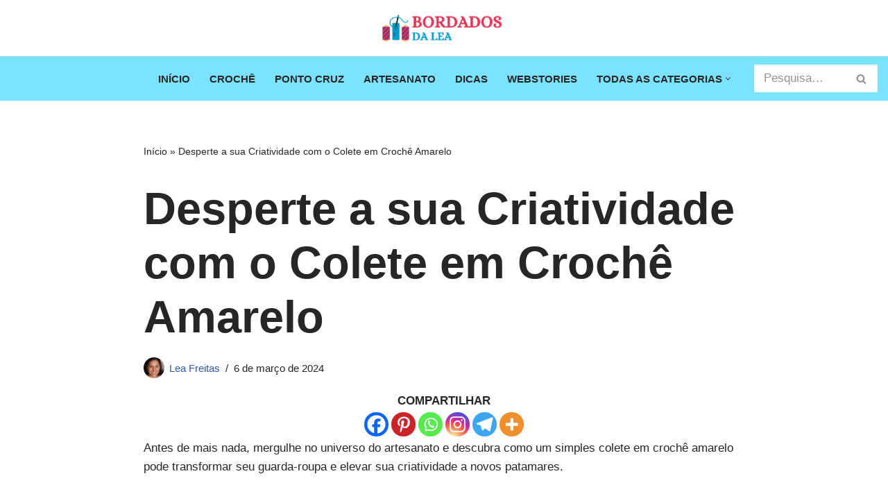

--- FILE ---
content_type: text/html; charset=UTF-8
request_url: https://bordadosdalea.com.br/colete-em-croche-amarelo/
body_size: 29551
content:
<!DOCTYPE html><html lang="pt-BR"><head><meta charset="UTF-8"/>
<script>var __ezHttpConsent={setByCat:function(src,tagType,attributes,category,force,customSetScriptFn=null){var setScript=function(){if(force||window.ezTcfConsent[category]){if(typeof customSetScriptFn==='function'){customSetScriptFn();}else{var scriptElement=document.createElement(tagType);scriptElement.src=src;attributes.forEach(function(attr){for(var key in attr){if(attr.hasOwnProperty(key)){scriptElement.setAttribute(key,attr[key]);}}});var firstScript=document.getElementsByTagName(tagType)[0];firstScript.parentNode.insertBefore(scriptElement,firstScript);}}};if(force||(window.ezTcfConsent&&window.ezTcfConsent.loaded)){setScript();}else if(typeof getEzConsentData==="function"){getEzConsentData().then(function(ezTcfConsent){if(ezTcfConsent&&ezTcfConsent.loaded){setScript();}else{console.error("cannot get ez consent data");force=true;setScript();}});}else{force=true;setScript();console.error("getEzConsentData is not a function");}},};</script>
<script>var ezTcfConsent=window.ezTcfConsent?window.ezTcfConsent:{loaded:false,store_info:false,develop_and_improve_services:false,measure_ad_performance:false,measure_content_performance:false,select_basic_ads:false,create_ad_profile:false,select_personalized_ads:false,create_content_profile:false,select_personalized_content:false,understand_audiences:false,use_limited_data_to_select_content:false,};function getEzConsentData(){return new Promise(function(resolve){document.addEventListener("ezConsentEvent",function(event){var ezTcfConsent=event.detail.ezTcfConsent;resolve(ezTcfConsent);});});}</script>
<script>if(typeof _setEzCookies!=='function'){function _setEzCookies(ezConsentData){var cookies=window.ezCookieQueue;for(var i=0;i<cookies.length;i++){var cookie=cookies[i];if(ezConsentData&&ezConsentData.loaded&&ezConsentData[cookie.tcfCategory]){document.cookie=cookie.name+"="+cookie.value;}}}}
window.ezCookieQueue=window.ezCookieQueue||[];if(typeof addEzCookies!=='function'){function addEzCookies(arr){window.ezCookieQueue=[...window.ezCookieQueue,...arr];}}
addEzCookies([{name:"ezoab_507370",value:"mod110-c; Path=/; Domain=bordadosdalea.com.br; Max-Age=7200",tcfCategory:"store_info",isEzoic:"true",},{name:"ezosuibasgeneris-1",value:"cf774b95-9386-47d4-66e6-7f5b3e8810b0; Path=/; Domain=bordadosdalea.com.br; Expires=Mon, 25 Jan 2027 13:20:32 UTC; Secure; SameSite=None",tcfCategory:"understand_audiences",isEzoic:"true",}]);if(window.ezTcfConsent&&window.ezTcfConsent.loaded){_setEzCookies(window.ezTcfConsent);}else if(typeof getEzConsentData==="function"){getEzConsentData().then(function(ezTcfConsent){if(ezTcfConsent&&ezTcfConsent.loaded){_setEzCookies(window.ezTcfConsent);}else{console.error("cannot get ez consent data");_setEzCookies(window.ezTcfConsent);}});}else{console.error("getEzConsentData is not a function");_setEzCookies(window.ezTcfConsent);}</script><script type="text/javascript" data-ezscrex='false' data-cfasync='false'>window._ezaq = Object.assign({"edge_cache_status":11,"edge_response_time":1384,"url":"https://bordadosdalea.com.br/colete-em-croche-amarelo/"}, typeof window._ezaq !== "undefined" ? window._ezaq : {});</script><script type="text/javascript" data-ezscrex='false' data-cfasync='false'>window._ezaq = Object.assign({"ab_test_id":"mod110-c"}, typeof window._ezaq !== "undefined" ? window._ezaq : {});window.__ez=window.__ez||{};window.__ez.tf={};</script><script type="text/javascript" data-ezscrex='false' data-cfasync='false'>window.ezDisableAds = true;</script>
<script data-ezscrex='false' data-cfasync='false' data-pagespeed-no-defer>var __ez=__ez||{};__ez.stms=Date.now();__ez.evt={};__ez.script={};__ez.ck=__ez.ck||{};__ez.template={};__ez.template.isOrig=true;__ez.queue=__ez.queue||function(){var e=0,i=0,t=[],n=!1,o=[],r=[],s=!0,a=function(e,i,n,o,r,s,a){var l=arguments.length>7&&void 0!==arguments[7]?arguments[7]:window,d=this;this.name=e,this.funcName=i,this.parameters=null===n?null:w(n)?n:[n],this.isBlock=o,this.blockedBy=r,this.deleteWhenComplete=s,this.isError=!1,this.isComplete=!1,this.isInitialized=!1,this.proceedIfError=a,this.fWindow=l,this.isTimeDelay=!1,this.process=function(){f("... func = "+e),d.isInitialized=!0,d.isComplete=!0,f("... func.apply: "+e);var i=d.funcName.split("."),n=null,o=this.fWindow||window;i.length>3||(n=3===i.length?o[i[0]][i[1]][i[2]]:2===i.length?o[i[0]][i[1]]:o[d.funcName]),null!=n&&n.apply(null,this.parameters),!0===d.deleteWhenComplete&&delete t[e],!0===d.isBlock&&(f("----- F'D: "+d.name),m())}},l=function(e,i,t,n,o,r,s){var a=arguments.length>7&&void 0!==arguments[7]?arguments[7]:window,l=this;this.name=e,this.path=i,this.async=o,this.defer=r,this.isBlock=t,this.blockedBy=n,this.isInitialized=!1,this.isError=!1,this.isComplete=!1,this.proceedIfError=s,this.fWindow=a,this.isTimeDelay=!1,this.isPath=function(e){return"/"===e[0]&&"/"!==e[1]},this.getSrc=function(e){return void 0!==window.__ezScriptHost&&this.isPath(e)&&"banger.js"!==this.name?window.__ezScriptHost+e:e},this.process=function(){l.isInitialized=!0,f("... file = "+e);var i=this.fWindow?this.fWindow.document:document,t=i.createElement("script");t.src=this.getSrc(this.path),!0===o?t.async=!0:!0===r&&(t.defer=!0),t.onerror=function(){var e={url:window.location.href,name:l.name,path:l.path,user_agent:window.navigator.userAgent};"undefined"!=typeof _ezaq&&(e.pageview_id=_ezaq.page_view_id);var i=encodeURIComponent(JSON.stringify(e)),t=new XMLHttpRequest;t.open("GET","//g.ezoic.net/ezqlog?d="+i,!0),t.send(),f("----- ERR'D: "+l.name),l.isError=!0,!0===l.isBlock&&m()},t.onreadystatechange=t.onload=function(){var e=t.readyState;f("----- F'D: "+l.name),e&&!/loaded|complete/.test(e)||(l.isComplete=!0,!0===l.isBlock&&m())},i.getElementsByTagName("head")[0].appendChild(t)}},d=function(e,i){this.name=e,this.path="",this.async=!1,this.defer=!1,this.isBlock=!1,this.blockedBy=[],this.isInitialized=!0,this.isError=!1,this.isComplete=i,this.proceedIfError=!1,this.isTimeDelay=!1,this.process=function(){}};function c(e,i,n,s,a,d,c,u,f){var m=new l(e,i,n,s,a,d,c,f);!0===u?o[e]=m:r[e]=m,t[e]=m,h(m)}function h(e){!0!==u(e)&&0!=s&&e.process()}function u(e){if(!0===e.isTimeDelay&&!1===n)return f(e.name+" blocked = TIME DELAY!"),!0;if(w(e.blockedBy))for(var i=0;i<e.blockedBy.length;i++){var o=e.blockedBy[i];if(!1===t.hasOwnProperty(o))return f(e.name+" blocked = "+o),!0;if(!0===e.proceedIfError&&!0===t[o].isError)return!1;if(!1===t[o].isComplete)return f(e.name+" blocked = "+o),!0}return!1}function f(e){var i=window.location.href,t=new RegExp("[?&]ezq=([^&#]*)","i").exec(i);"1"===(t?t[1]:null)&&console.debug(e)}function m(){++e>200||(f("let's go"),p(o),p(r))}function p(e){for(var i in e)if(!1!==e.hasOwnProperty(i)){var t=e[i];!0===t.isComplete||u(t)||!0===t.isInitialized||!0===t.isError?!0===t.isError?f(t.name+": error"):!0===t.isComplete?f(t.name+": complete already"):!0===t.isInitialized&&f(t.name+": initialized already"):t.process()}}function w(e){return"[object Array]"==Object.prototype.toString.call(e)}return window.addEventListener("load",(function(){setTimeout((function(){n=!0,f("TDELAY -----"),m()}),5e3)}),!1),{addFile:c,addFileOnce:function(e,i,n,o,r,s,a,l,d){t[e]||c(e,i,n,o,r,s,a,l,d)},addDelayFile:function(e,i){var n=new l(e,i,!1,[],!1,!1,!0);n.isTimeDelay=!0,f(e+" ...  FILE! TDELAY"),r[e]=n,t[e]=n,h(n)},addFunc:function(e,n,s,l,d,c,u,f,m,p){!0===c&&(e=e+"_"+i++);var w=new a(e,n,s,l,d,u,f,p);!0===m?o[e]=w:r[e]=w,t[e]=w,h(w)},addDelayFunc:function(e,i,n){var o=new a(e,i,n,!1,[],!0,!0);o.isTimeDelay=!0,f(e+" ...  FUNCTION! TDELAY"),r[e]=o,t[e]=o,h(o)},items:t,processAll:m,setallowLoad:function(e){s=e},markLoaded:function(e){if(e&&0!==e.length){if(e in t){var i=t[e];!0===i.isComplete?f(i.name+" "+e+": error loaded duplicate"):(i.isComplete=!0,i.isInitialized=!0)}else t[e]=new d(e,!0);f("markLoaded dummyfile: "+t[e].name)}},logWhatsBlocked:function(){for(var e in t)!1!==t.hasOwnProperty(e)&&u(t[e])}}}();__ez.evt.add=function(e,t,n){e.addEventListener?e.addEventListener(t,n,!1):e.attachEvent?e.attachEvent("on"+t,n):e["on"+t]=n()},__ez.evt.remove=function(e,t,n){e.removeEventListener?e.removeEventListener(t,n,!1):e.detachEvent?e.detachEvent("on"+t,n):delete e["on"+t]};__ez.script.add=function(e){var t=document.createElement("script");t.src=e,t.async=!0,t.type="text/javascript",document.getElementsByTagName("head")[0].appendChild(t)};__ez.dot=__ez.dot||{};__ez.queue.addFileOnce('/detroitchicago/boise.js', '/detroitchicago/boise.js?gcb=195-0&cb=5', true, [], true, false, true, false);__ez.queue.addFileOnce('/parsonsmaize/abilene.js', '/parsonsmaize/abilene.js?gcb=195-0&cb=e80eca0cdb', true, [], true, false, true, false);__ez.queue.addFileOnce('/parsonsmaize/mulvane.js', '/parsonsmaize/mulvane.js?gcb=195-0&cb=e75e48eec0', true, ['/parsonsmaize/abilene.js'], true, false, true, false);__ez.queue.addFileOnce('/detroitchicago/birmingham.js', '/detroitchicago/birmingham.js?gcb=195-0&cb=539c47377c', true, ['/parsonsmaize/abilene.js'], true, false, true, false);</script>
<script data-ezscrex="false" type="text/javascript" data-cfasync="false">window._ezaq = Object.assign({"ad_cache_level":0,"adpicker_placement_cnt":0,"ai_placeholder_cache_level":0,"ai_placeholder_placement_cnt":-1,"article_category":"Crochê","author":"Lea Freitas","domain":"bordadosdalea.com.br","domain_id":507370,"ezcache_level":0,"ezcache_skip_code":14,"has_bad_image":0,"has_bad_words":0,"is_sitespeed":0,"lt_cache_level":0,"publish_date":"2024-03-06","response_size":116753,"response_size_orig":110988,"response_time_orig":1329,"template_id":5,"url":"https://bordadosdalea.com.br/colete-em-croche-amarelo/","word_count":0,"worst_bad_word_level":0}, typeof window._ezaq !== "undefined" ? window._ezaq : {});__ez.queue.markLoaded('ezaqBaseReady');</script>
<script type='text/javascript' data-ezscrex='false' data-cfasync='false'>
window.ezAnalyticsStatic = true;

function analyticsAddScript(script) {
	var ezDynamic = document.createElement('script');
	ezDynamic.type = 'text/javascript';
	ezDynamic.innerHTML = script;
	document.head.appendChild(ezDynamic);
}
function getCookiesWithPrefix() {
    var allCookies = document.cookie.split(';');
    var cookiesWithPrefix = {};

    for (var i = 0; i < allCookies.length; i++) {
        var cookie = allCookies[i].trim();

        for (var j = 0; j < arguments.length; j++) {
            var prefix = arguments[j];
            if (cookie.indexOf(prefix) === 0) {
                var cookieParts = cookie.split('=');
                var cookieName = cookieParts[0];
                var cookieValue = cookieParts.slice(1).join('=');
                cookiesWithPrefix[cookieName] = decodeURIComponent(cookieValue);
                break; // Once matched, no need to check other prefixes
            }
        }
    }

    return cookiesWithPrefix;
}
function productAnalytics() {
	var d = {"pr":[6],"omd5":"e33bfcdf03a1279180a2fcb74934e091","nar":"risk score"};
	d.u = _ezaq.url;
	d.p = _ezaq.page_view_id;
	d.v = _ezaq.visit_uuid;
	d.ab = _ezaq.ab_test_id;
	d.e = JSON.stringify(_ezaq);
	d.ref = document.referrer;
	d.c = getCookiesWithPrefix('active_template', 'ez', 'lp_');
	if(typeof ez_utmParams !== 'undefined') {
		d.utm = ez_utmParams;
	}

	var dataText = JSON.stringify(d);
	var xhr = new XMLHttpRequest();
	xhr.open('POST','/ezais/analytics?cb=1', true);
	xhr.onload = function () {
		if (xhr.status!=200) {
            return;
		}

        if(document.readyState !== 'loading') {
            analyticsAddScript(xhr.response);
            return;
        }

        var eventFunc = function() {
            if(document.readyState === 'loading') {
                return;
            }
            document.removeEventListener('readystatechange', eventFunc, false);
            analyticsAddScript(xhr.response);
        };

        document.addEventListener('readystatechange', eventFunc, false);
	};
	xhr.setRequestHeader('Content-Type','text/plain');
	xhr.send(dataText);
}
__ez.queue.addFunc("productAnalytics", "productAnalytics", null, true, ['ezaqBaseReady'], false, false, false, true);
</script><base href="https://bordadosdalea.com.br/colete-em-croche-amarelo/"/><script data-no-optimize="1">var litespeed_docref=sessionStorage.getItem("litespeed_docref");litespeed_docref&&(Object.defineProperty(document,"referrer",{get:function(){return litespeed_docref}}),sessionStorage.removeItem("litespeed_docref"));</script> <meta name="viewport" content="width=device-width, initial-scale=1, minimum-scale=1"/><link rel="profile" href="//gmpg.org/xfn/11"/> <script data-cfasync="false" data-no-defer="1" data-no-minify="1" data-no-optimize="1">var ewww_webp_supported=!1;function check_webp_feature(A,e){var w;e=void 0!==e?e:function(){},ewww_webp_supported?e(ewww_webp_supported):((w=new Image).onload=function(){ewww_webp_supported=0<w.width&&0<w.height,e&&e(ewww_webp_supported)},w.onerror=function(){e&&e(!1)},w.src="data:image/webp;base64,"+{alpha:"UklGRkoAAABXRUJQVlA4WAoAAAAQAAAAAAAAAAAAQUxQSAwAAAARBxAR/Q9ERP8DAABWUDggGAAAABQBAJ0BKgEAAQAAAP4AAA3AAP7mtQAAAA=="}[A])}check_webp_feature("alpha");</script><script data-cfasync="false" data-no-defer="1" data-no-minify="1" data-no-optimize="1">var Arrive=function(c,w){"use strict";if(c.MutationObserver&&"undefined"!=typeof HTMLElement){var r,a=0,u=(r=HTMLElement.prototype.matches||HTMLElement.prototype.webkitMatchesSelector||HTMLElement.prototype.mozMatchesSelector||HTMLElement.prototype.msMatchesSelector,{matchesSelector:function(e,t){return e instanceof HTMLElement&&r.call(e,t)},addMethod:function(e,t,r){var a=e[t];e[t]=function(){return r.length==arguments.length?r.apply(this,arguments):"function"==typeof a?a.apply(this,arguments):void 0}},callCallbacks:function(e,t){t&&t.options.onceOnly&&1==t.firedElems.length&&(e=[e[0]]);for(var r,a=0;r=e[a];a++)r&&r.callback&&r.callback.call(r.elem,r.elem);t&&t.options.onceOnly&&1==t.firedElems.length&&t.me.unbindEventWithSelectorAndCallback.call(t.target,t.selector,t.callback)},checkChildNodesRecursively:function(e,t,r,a){for(var i,n=0;i=e[n];n++)r(i,t,a)&&a.push({callback:t.callback,elem:i}),0<i.childNodes.length&&u.checkChildNodesRecursively(i.childNodes,t,r,a)},mergeArrays:function(e,t){var r,a={};for(r in e)e.hasOwnProperty(r)&&(a[r]=e[r]);for(r in t)t.hasOwnProperty(r)&&(a[r]=t[r]);return a},toElementsArray:function(e){return e=void 0!==e&&("number"!=typeof e.length||e===c)?[e]:e}}),e=(l.prototype.addEvent=function(e,t,r,a){a={target:e,selector:t,options:r,callback:a,firedElems:[]};return this._beforeAdding&&this._beforeAdding(a),this._eventsBucket.push(a),a},l.prototype.removeEvent=function(e){for(var t,r=this._eventsBucket.length-1;t=this._eventsBucket[r];r--)e(t)&&(this._beforeRemoving&&this._beforeRemoving(t),(t=this._eventsBucket.splice(r,1))&&t.length&&(t[0].callback=null))},l.prototype.beforeAdding=function(e){this._beforeAdding=e},l.prototype.beforeRemoving=function(e){this._beforeRemoving=e},l),t=function(i,n){var o=new e,l=this,s={fireOnAttributesModification:!1};return o.beforeAdding(function(t){var e=t.target;e!==c.document&&e!==c||(e=document.getElementsByTagName("html")[0]);var r=new MutationObserver(function(e){n.call(this,e,t)}),a=i(t.options);r.observe(e,a),t.observer=r,t.me=l}),o.beforeRemoving(function(e){e.observer.disconnect()}),this.bindEvent=function(e,t,r){t=u.mergeArrays(s,t);for(var a=u.toElementsArray(this),i=0;i<a.length;i++)o.addEvent(a[i],e,t,r)},this.unbindEvent=function(){var r=u.toElementsArray(this);o.removeEvent(function(e){for(var t=0;t<r.length;t++)if(this===w||e.target===r[t])return!0;return!1})},this.unbindEventWithSelectorOrCallback=function(r){var a=u.toElementsArray(this),i=r,e="function"==typeof r?function(e){for(var t=0;t<a.length;t++)if((this===w||e.target===a[t])&&e.callback===i)return!0;return!1}:function(e){for(var t=0;t<a.length;t++)if((this===w||e.target===a[t])&&e.selector===r)return!0;return!1};o.removeEvent(e)},this.unbindEventWithSelectorAndCallback=function(r,a){var i=u.toElementsArray(this);o.removeEvent(function(e){for(var t=0;t<i.length;t++)if((this===w||e.target===i[t])&&e.selector===r&&e.callback===a)return!0;return!1})},this},i=new function(){var s={fireOnAttributesModification:!1,onceOnly:!1,existing:!1};function n(e,t,r){return!(!u.matchesSelector(e,t.selector)||(e._id===w&&(e._id=a++),-1!=t.firedElems.indexOf(e._id)))&&(t.firedElems.push(e._id),!0)}var c=(i=new t(function(e){var t={attributes:!1,childList:!0,subtree:!0};return e.fireOnAttributesModification&&(t.attributes=!0),t},function(e,i){e.forEach(function(e){var t=e.addedNodes,r=e.target,a=[];null!==t&&0<t.length?u.checkChildNodesRecursively(t,i,n,a):"attributes"===e.type&&n(r,i)&&a.push({callback:i.callback,elem:r}),u.callCallbacks(a,i)})})).bindEvent;return i.bindEvent=function(e,t,r){t=void 0===r?(r=t,s):u.mergeArrays(s,t);var a=u.toElementsArray(this);if(t.existing){for(var i=[],n=0;n<a.length;n++)for(var o=a[n].querySelectorAll(e),l=0;l<o.length;l++)i.push({callback:r,elem:o[l]});if(t.onceOnly&&i.length)return r.call(i[0].elem,i[0].elem);setTimeout(u.callCallbacks,1,i)}c.call(this,e,t,r)},i},o=new function(){var a={};function i(e,t){return u.matchesSelector(e,t.selector)}var n=(o=new t(function(){return{childList:!0,subtree:!0}},function(e,r){e.forEach(function(e){var t=e.removedNodes,e=[];null!==t&&0<t.length&&u.checkChildNodesRecursively(t,r,i,e),u.callCallbacks(e,r)})})).bindEvent;return o.bindEvent=function(e,t,r){t=void 0===r?(r=t,a):u.mergeArrays(a,t),n.call(this,e,t,r)},o};d(HTMLElement.prototype),d(NodeList.prototype),d(HTMLCollection.prototype),d(HTMLDocument.prototype),d(Window.prototype);var n={};return s(i,n,"unbindAllArrive"),s(o,n,"unbindAllLeave"),n}function l(){this._eventsBucket=[],this._beforeAdding=null,this._beforeRemoving=null}function s(e,t,r){u.addMethod(t,r,e.unbindEvent),u.addMethod(t,r,e.unbindEventWithSelectorOrCallback),u.addMethod(t,r,e.unbindEventWithSelectorAndCallback)}function d(e){e.arrive=i.bindEvent,s(i,e,"unbindArrive"),e.leave=o.bindEvent,s(o,e,"unbindLeave")}}(window,void 0),ewww_webp_supported=!1;function check_webp_feature(e,t){var r;ewww_webp_supported?t(ewww_webp_supported):((r=new Image).onload=function(){ewww_webp_supported=0<r.width&&0<r.height,t(ewww_webp_supported)},r.onerror=function(){t(!1)},r.src="data:image/webp;base64,"+{alpha:"UklGRkoAAABXRUJQVlA4WAoAAAAQAAAAAAAAAAAAQUxQSAwAAAARBxAR/Q9ERP8DAABWUDggGAAAABQBAJ0BKgEAAQAAAP4AAA3AAP7mtQAAAA==",animation:"UklGRlIAAABXRUJQVlA4WAoAAAASAAAAAAAAAAAAQU5JTQYAAAD/////AABBTk1GJgAAAAAAAAAAAAAAAAAAAGQAAABWUDhMDQAAAC8AAAAQBxAREYiI/gcA"}[e])}function ewwwLoadImages(e){if(e){for(var t=document.querySelectorAll(".batch-image img, .image-wrapper a, .ngg-pro-masonry-item a, .ngg-galleria-offscreen-seo-wrapper a"),r=0,a=t.length;r<a;r++)ewwwAttr(t[r],"data-src",t[r].getAttribute("data-webp")),ewwwAttr(t[r],"data-thumbnail",t[r].getAttribute("data-webp-thumbnail"));for(var i=document.querySelectorAll("div.woocommerce-product-gallery__image"),r=0,a=i.length;r<a;r++)ewwwAttr(i[r],"data-thumb",i[r].getAttribute("data-webp-thumb"))}for(var n=document.querySelectorAll("video"),r=0,a=n.length;r<a;r++)ewwwAttr(n[r],"poster",e?n[r].getAttribute("data-poster-webp"):n[r].getAttribute("data-poster-image"));for(var o,l=document.querySelectorAll("img.ewww_webp_lazy_load"),r=0,a=l.length;r<a;r++)e&&(ewwwAttr(l[r],"data-lazy-srcset",l[r].getAttribute("data-lazy-srcset-webp")),ewwwAttr(l[r],"data-srcset",l[r].getAttribute("data-srcset-webp")),ewwwAttr(l[r],"data-lazy-src",l[r].getAttribute("data-lazy-src-webp")),ewwwAttr(l[r],"data-src",l[r].getAttribute("data-src-webp")),ewwwAttr(l[r],"data-orig-file",l[r].getAttribute("data-webp-orig-file")),ewwwAttr(l[r],"data-medium-file",l[r].getAttribute("data-webp-medium-file")),ewwwAttr(l[r],"data-large-file",l[r].getAttribute("data-webp-large-file")),null!=(o=l[r].getAttribute("srcset"))&&!1!==o&&o.includes("R0lGOD")&&ewwwAttr(l[r],"src",l[r].getAttribute("data-lazy-src-webp"))),l[r].className=l[r].className.replace(/\bewww_webp_lazy_load\b/,"");for(var s=document.querySelectorAll(".ewww_webp"),r=0,a=s.length;r<a;r++)e?(ewwwAttr(s[r],"srcset",s[r].getAttribute("data-srcset-webp")),ewwwAttr(s[r],"src",s[r].getAttribute("data-src-webp")),ewwwAttr(s[r],"data-orig-file",s[r].getAttribute("data-webp-orig-file")),ewwwAttr(s[r],"data-medium-file",s[r].getAttribute("data-webp-medium-file")),ewwwAttr(s[r],"data-large-file",s[r].getAttribute("data-webp-large-file")),ewwwAttr(s[r],"data-large_image",s[r].getAttribute("data-webp-large_image")),ewwwAttr(s[r],"data-src",s[r].getAttribute("data-webp-src"))):(ewwwAttr(s[r],"srcset",s[r].getAttribute("data-srcset-img")),ewwwAttr(s[r],"src",s[r].getAttribute("data-src-img"))),s[r].className=s[r].className.replace(/\bewww_webp\b/,"ewww_webp_loaded");window.jQuery&&jQuery.fn.isotope&&jQuery.fn.imagesLoaded&&(jQuery(".fusion-posts-container-infinite").imagesLoaded(function(){jQuery(".fusion-posts-container-infinite").hasClass("isotope")&&jQuery(".fusion-posts-container-infinite").isotope()}),jQuery(".fusion-portfolio:not(.fusion-recent-works) .fusion-portfolio-wrapper").imagesLoaded(function(){jQuery(".fusion-portfolio:not(.fusion-recent-works) .fusion-portfolio-wrapper").isotope()}))}function ewwwWebPInit(e){ewwwLoadImages(e),ewwwNggLoadGalleries(e),document.arrive(".ewww_webp",function(){ewwwLoadImages(e)}),document.arrive(".ewww_webp_lazy_load",function(){ewwwLoadImages(e)}),document.arrive("videos",function(){ewwwLoadImages(e)}),"loading"==document.readyState?document.addEventListener("DOMContentLoaded",ewwwJSONParserInit):("undefined"!=typeof galleries&&ewwwNggParseGalleries(e),ewwwWooParseVariations(e))}function ewwwAttr(e,t,r){null!=r&&!1!==r&&e.setAttribute(t,r)}function ewwwJSONParserInit(){"undefined"!=typeof galleries&&check_webp_feature("alpha",ewwwNggParseGalleries),check_webp_feature("alpha",ewwwWooParseVariations)}function ewwwWooParseVariations(e){if(e)for(var t=document.querySelectorAll("form.variations_form"),r=0,a=t.length;r<a;r++){var i=t[r].getAttribute("data-product_variations"),n=!1;try{for(var o in i=JSON.parse(i))void 0!==i[o]&&void 0!==i[o].image&&(void 0!==i[o].image.src_webp&&(i[o].image.src=i[o].image.src_webp,n=!0),void 0!==i[o].image.srcset_webp&&(i[o].image.srcset=i[o].image.srcset_webp,n=!0),void 0!==i[o].image.full_src_webp&&(i[o].image.full_src=i[o].image.full_src_webp,n=!0),void 0!==i[o].image.gallery_thumbnail_src_webp&&(i[o].image.gallery_thumbnail_src=i[o].image.gallery_thumbnail_src_webp,n=!0),void 0!==i[o].image.thumb_src_webp&&(i[o].image.thumb_src=i[o].image.thumb_src_webp,n=!0));n&&ewwwAttr(t[r],"data-product_variations",JSON.stringify(i))}catch(e){}}}function ewwwNggParseGalleries(e){if(e)for(var t in galleries){var r=galleries[t];galleries[t].images_list=ewwwNggParseImageList(r.images_list)}}function ewwwNggLoadGalleries(e){e&&document.addEventListener("ngg.galleria.themeadded",function(e,t){window.ngg_galleria._create_backup=window.ngg_galleria.create,window.ngg_galleria.create=function(e,t){var r=$(e).data("id");return galleries["gallery_"+r].images_list=ewwwNggParseImageList(galleries["gallery_"+r].images_list),window.ngg_galleria._create_backup(e,t)}})}function ewwwNggParseImageList(e){for(var t in e){var r=e[t];if(void 0!==r["image-webp"]&&(e[t].image=r["image-webp"],delete e[t]["image-webp"]),void 0!==r["thumb-webp"]&&(e[t].thumb=r["thumb-webp"],delete e[t]["thumb-webp"]),void 0!==r.full_image_webp&&(e[t].full_image=r.full_image_webp,delete e[t].full_image_webp),void 0!==r.srcsets)for(var a in r.srcsets)nggSrcset=r.srcsets[a],void 0!==r.srcsets[a+"-webp"]&&(e[t].srcsets[a]=r.srcsets[a+"-webp"],delete e[t].srcsets[a+"-webp"]);if(void 0!==r.full_srcsets)for(var i in r.full_srcsets)nggFSrcset=r.full_srcsets[i],void 0!==r.full_srcsets[i+"-webp"]&&(e[t].full_srcsets[i]=r.full_srcsets[i+"-webp"],delete e[t].full_srcsets[i+"-webp"])}return e}check_webp_feature("alpha",ewwwWebPInit);</script><meta name="robots" content="index, follow, max-image-preview:large, max-snippet:-1, max-video-preview:-1"/><title>Desperte a sua Criatividade com o Colete em Crochê Amarelo</title><meta name="description" content="Descubra como um simples colete em crochê amarelo pode transformar seu guarda-roupa e elevar sua criatividade a novos patamares."/><link rel="canonical" href="https://bordadosdalea.com.br/colete-em-croche-amarelo/"/><meta property="og:locale" content="pt_BR"/><meta property="og:type" content="article"/><meta property="og:title" content="Desperte a sua Criatividade com o Colete em Crochê Amarelo"/><meta property="og:description" content="Descubra como um simples colete em crochê amarelo pode transformar seu guarda-roupa e elevar sua criatividade a novos patamares."/><meta property="og:url" content="https://bordadosdalea.com.br/colete-em-croche-amarelo/"/><meta property="og:site_name" content="Bordados da Lea"/><meta property="article:published_time" content="2024-03-06T18:40:00+00:00"/><meta property="article:modified_time" content="2024-07-29T13:38:31+00:00"/><meta property="og:image" content="https://bordadosdalea.com.br/wp-content/uploads/2024/03/colete-em-croche-amarelo.jpg"/><meta property="og:image:width" content="1200"/><meta property="og:image:height" content="800"/><meta property="og:image:type" content="image/jpeg"/><meta name="author" content="Lea Freitas"/><meta name="twitter:card" content="summary_large_image"/><meta name="twitter:label1" content="Escrito por"/><meta name="twitter:data1" content="Lea Freitas"/><meta name="twitter:label2" content="Est. tempo de leitura"/><meta name="twitter:data2" content="6 minutos"/> <script type="application/ld+json" class="yoast-schema-graph">{"@context":"https://schema.org","@graph":[{"@type":["Article","BlogPosting"],"@id":"https://bordadosdalea.com.br/colete-em-croche-amarelo/#article","isPartOf":{"@id":"https://bordadosdalea.com.br/colete-em-croche-amarelo/"},"author":{"name":"Lea Freitas","@id":"https://bordadosdalea.com.br/#/schema/person/c9959512fb4c35ed798795d8f901c9c1"},"headline":"Desperte a sua Criatividade com o Colete em Crochê Amarelo","datePublished":"2024-03-06T18:40:00+00:00","dateModified":"2024-07-29T13:38:31+00:00","mainEntityOfPage":{"@id":"https://bordadosdalea.com.br/colete-em-croche-amarelo/"},"wordCount":784,"commentCount":0,"publisher":{"@id":"https://bordadosdalea.com.br/#organization"},"image":{"@id":"https://bordadosdalea.com.br/colete-em-croche-amarelo/#primaryimage"},"thumbnailUrl":"https://bordadosdalea.com.br/wp-content/uploads/2024/03/colete-em-croche-amarelo.jpg","articleSection":["Crochê"],"inLanguage":"pt-BR","potentialAction":[{"@type":"CommentAction","name":"Comment","target":["https://bordadosdalea.com.br/colete-em-croche-amarelo/#respond"]}]},{"@type":"WebPage","@id":"https://bordadosdalea.com.br/colete-em-croche-amarelo/","url":"https://bordadosdalea.com.br/colete-em-croche-amarelo/","name":"Desperte a sua Criatividade com o Colete em Crochê Amarelo","isPartOf":{"@id":"https://bordadosdalea.com.br/#website"},"primaryImageOfPage":{"@id":"https://bordadosdalea.com.br/colete-em-croche-amarelo/#primaryimage"},"image":{"@id":"https://bordadosdalea.com.br/colete-em-croche-amarelo/#primaryimage"},"thumbnailUrl":"https://bordadosdalea.com.br/wp-content/uploads/2024/03/colete-em-croche-amarelo.jpg","datePublished":"2024-03-06T18:40:00+00:00","dateModified":"2024-07-29T13:38:31+00:00","description":"Descubra como um simples colete em crochê amarelo pode transformar seu guarda-roupa e elevar sua criatividade a novos patamares.","breadcrumb":{"@id":"https://bordadosdalea.com.br/colete-em-croche-amarelo/#breadcrumb"},"inLanguage":"pt-BR","potentialAction":[{"@type":"ReadAction","target":["https://bordadosdalea.com.br/colete-em-croche-amarelo/"]}]},{"@type":"ImageObject","inLanguage":"pt-BR","@id":"https://bordadosdalea.com.br/colete-em-croche-amarelo/#primaryimage","url":"https://bordadosdalea.com.br/wp-content/uploads/2024/03/colete-em-croche-amarelo.jpg","contentUrl":"https://bordadosdalea.com.br/wp-content/uploads/2024/03/colete-em-croche-amarelo.jpg","width":1200,"height":800},{"@type":"BreadcrumbList","@id":"https://bordadosdalea.com.br/colete-em-croche-amarelo/#breadcrumb","itemListElement":[{"@type":"ListItem","position":1,"name":"Início","item":"https://bordadosdalea.com.br/"},{"@type":"ListItem","position":2,"name":"Desperte a sua Criatividade com o Colete em Crochê Amarelo"}]},{"@type":"WebSite","@id":"https://bordadosdalea.com.br/#website","url":"https://bordadosdalea.com.br/","name":"Bordados da Lea","description":"Explore o mundo encantador do crochê e do artesanato, e descubra dicas e moldes cheios de estilo para aprimorar suas criações!","publisher":{"@id":"https://bordadosdalea.com.br/#organization"},"alternateName":"Bordados da Lea","potentialAction":[{"@type":"SearchAction","target":{"@type":"EntryPoint","urlTemplate":"https://bordadosdalea.com.br/?s={search_term_string}"},"query-input":{"@type":"PropertyValueSpecification","valueRequired":true,"valueName":"search_term_string"}}],"inLanguage":"pt-BR"},{"@type":"Organization","@id":"https://bordadosdalea.com.br/#organization","name":"Bordados da Lea","alternateName":"Bordados da Lea","url":"https://bordadosdalea.com.br/","logo":{"@type":"ImageObject","inLanguage":"pt-BR","@id":"https://bordadosdalea.com.br/#/schema/logo/image/","url":"https://bordadosdalea.com.br/wp-content/uploads/2023/07/Bordados-da-Lea-logo-1.png","contentUrl":"https://bordadosdalea.com.br/wp-content/uploads/2023/07/Bordados-da-Lea-logo-1.png","width":200,"height":50,"caption":"Bordados da Lea"},"image":{"@id":"https://bordadosdalea.com.br/#/schema/logo/image/"}},{"@type":"Person","@id":"https://bordadosdalea.com.br/#/schema/person/c9959512fb4c35ed798795d8f901c9c1","name":"Lea Freitas","image":{"@type":"ImageObject","inLanguage":"pt-BR","@id":"https://bordadosdalea.com.br/#/schema/person/image/","url":"https://secure.gravatar.com/avatar/6552e99b77eb90964715e608a30d49dc68039e47b505226a3808d99233243681?s=96&d=mm&r=g","contentUrl":"https://secure.gravatar.com/avatar/6552e99b77eb90964715e608a30d49dc68039e47b505226a3808d99233243681?s=96&d=mm&r=g","caption":"Lea Freitas"},"sameAs":["https://bordadosdalea.com.br"],"url":"https://bordadosdalea.com.br/author/leia/"}]}</script>  <script type="application/javascript" id="pys-version-script">console.log('PixelYourSite Free version 11.1.3');</script> <link rel="dns-prefetch" href="//stats.wp.com"/><link rel="alternate" type="application/rss+xml" title="Feed de Bordados da Lea » Story" href="https://bordadosdalea.com.br/web-stories/feed/"/><link data-optimized="2" rel="stylesheet" href="https://bordadosdalea.com.br/wp-content/litespeed/css/a2f74223668a593bbbaa1a31c6ac9607.css?ver=42449"/> <script type="litespeed/javascript" data-src="https://bordadosdalea.com.br/wp-includes/js/jquery/jquery.min.js" id="jquery-core-js"></script> <script type="text/plain" data-service="facebook" data-category="marketing" data-cmplz-src="https://bordadosdalea.com.br/wp-content/plugins/pixelyoursite/dist/scripts/jquery.bind-first-0.2.3.min.js" id="jquery-bind-first-js"></script> <script type="text/plain" data-service="facebook" data-category="marketing" data-cmplz-src="https://bordadosdalea.com.br/wp-content/plugins/pixelyoursite/dist/scripts/js.cookie-2.1.3.min.js" id="js-cookie-pys-js"></script> <script type="text/plain" data-service="facebook" data-category="marketing" data-cmplz-src="https://bordadosdalea.com.br/wp-content/plugins/pixelyoursite/dist/scripts/tld.min.js" id="js-tld-js"></script> <script type="text/plain" data-service="facebook" data-category="marketing" id="pys-js-extra">var pysOptions = {"staticEvents":{"facebook":{"init_event":[{"delay":0,"type":"static","ajaxFire":false,"name":"PageView","pixelIds":["3556851287897759"],"eventID":"0e14fe50-071c-4f40-8d2d-b997e331b313","params":{"post_category":"Croch\u00ea","page_title":"Desperte a sua Criatividade com o Colete em Croch\u00ea Amarelo","post_type":"post","post_id":11211,"plugin":"PixelYourSite","user_role":"guest","event_url":"bordadosdalea.com.br\/colete-em-croche-amarelo\/"},"e_id":"init_event","ids":[],"hasTimeWindow":false,"timeWindow":0,"woo_order":"","edd_order":""}]}},"dynamicEvents":[],"triggerEvents":[],"triggerEventTypes":[],"facebook":{"pixelIds":["3556851287897759"],"advancedMatching":[],"advancedMatchingEnabled":true,"removeMetadata":false,"wooVariableAsSimple":false,"serverApiEnabled":true,"wooCRSendFromServer":false,"send_external_id":null,"enabled_medical":false,"do_not_track_medical_param":["event_url","post_title","page_title","landing_page","content_name","categories","category_name","tags"],"meta_ldu":false},"debug":"","siteUrl":"https:\/\/bordadosdalea.com.br","ajaxUrl":"https:\/\/bordadosdalea.com.br\/wp-admin\/admin-ajax.php","ajax_event":"eba120a9f6","enable_remove_download_url_param":"1","cookie_duration":"7","last_visit_duration":"60","enable_success_send_form":"","ajaxForServerEvent":"1","ajaxForServerStaticEvent":"1","useSendBeacon":"1","send_external_id":"1","external_id_expire":"180","track_cookie_for_subdomains":"1","google_consent_mode":"1","gdpr":{"ajax_enabled":false,"all_disabled_by_api":false,"facebook_disabled_by_api":false,"analytics_disabled_by_api":false,"google_ads_disabled_by_api":false,"pinterest_disabled_by_api":false,"bing_disabled_by_api":false,"externalID_disabled_by_api":false,"facebook_prior_consent_enabled":true,"analytics_prior_consent_enabled":true,"google_ads_prior_consent_enabled":null,"pinterest_prior_consent_enabled":true,"bing_prior_consent_enabled":true,"cookiebot_integration_enabled":false,"cookiebot_facebook_consent_category":"marketing","cookiebot_analytics_consent_category":"statistics","cookiebot_tiktok_consent_category":"marketing","cookiebot_google_ads_consent_category":"marketing","cookiebot_pinterest_consent_category":"marketing","cookiebot_bing_consent_category":"marketing","consent_magic_integration_enabled":false,"real_cookie_banner_integration_enabled":false,"cookie_notice_integration_enabled":false,"cookie_law_info_integration_enabled":false,"analytics_storage":{"enabled":true,"value":"granted","filter":false},"ad_storage":{"enabled":true,"value":"granted","filter":false},"ad_user_data":{"enabled":true,"value":"granted","filter":false},"ad_personalization":{"enabled":true,"value":"granted","filter":false}},"cookie":{"disabled_all_cookie":false,"disabled_start_session_cookie":false,"disabled_advanced_form_data_cookie":false,"disabled_landing_page_cookie":false,"disabled_first_visit_cookie":false,"disabled_trafficsource_cookie":false,"disabled_utmTerms_cookie":false,"disabled_utmId_cookie":false},"tracking_analytics":{"TrafficSource":"direct","TrafficLanding":"undefined","TrafficUtms":[],"TrafficUtmsId":[]},"GATags":{"ga_datalayer_type":"default","ga_datalayer_name":"dataLayerPYS"},"woo":{"enabled":false},"edd":{"enabled":false},"cache_bypass":"1769347231"};</script> <script type="text/plain" data-service="facebook" data-category="marketing" data-cmplz-src="https://bordadosdalea.com.br/wp-content/plugins/pixelyoursite/dist/scripts/public.js" id="pys-js"></script> <link rel="https://api.w.org/" href="https://bordadosdalea.com.br/wp-json/"/><link rel="alternate" title="JSON" type="application/json" href="https://bordadosdalea.com.br/wp-json/wp/v2/posts/11211"/><link rel="alternate" title="oEmbed (JSON)" type="application/json+oembed" href="https://bordadosdalea.com.br/wp-json/oembed/1.0/embed?url=https%3A%2F%2Fbordadosdalea.com.br%2Fcolete-em-croche-amarelo%2F"/><link rel="alternate" title="oEmbed (XML)" type="text/xml+oembed" href="https://bordadosdalea.com.br/wp-json/oembed/1.0/embed?url=https%3A%2F%2Fbordadosdalea.com.br%2Fcolete-em-croche-amarelo%2F&amp;format=xml"/>
 <script type="text/plain" data-service="google-analytics" data-category="statistics" async="" data-cmplz-src="https://www.googletagmanager.com/gtag/js?id=G-ECNPDNFFFE"></script> <script type="litespeed/javascript">window.dataLayer=window.dataLayer||[];function gtag(){dataLayer.push(arguments)}
gtag('js',new Date());gtag('config','G-ECNPDNFFFE')</script> <script type="litespeed/javascript" data-src="https://pagead2.googlesyndication.com/pagead/js/adsbygoogle.js?client=ca-pub-9749475447514797" crossorigin="anonymous"></script> <meta name="p:domain_verify" content="6498c027ab904ddd3f33136b103a1c95"/><link rel="icon" href="https://bordadosdalea.com.br/wp-content/uploads/2023/07/cropped-Favicon-bordados-da-lea-1-1-1-150x150.png" sizes="32x32"/><link rel="icon" href="https://bordadosdalea.com.br/wp-content/uploads/2023/07/cropped-Favicon-bordados-da-lea-1-1-1-300x300.png" sizes="192x192"/><link rel="apple-touch-icon" href="https://bordadosdalea.com.br/wp-content/uploads/2023/07/cropped-Favicon-bordados-da-lea-1-1-1-300x300.png"/><meta name="msapplication-TileImage" content="https://bordadosdalea.com.br/wp-content/uploads/2023/07/cropped-Favicon-bordados-da-lea-1-1-1-300x300.png"/><script type='text/javascript'>
var ezoTemplate = 'orig_site';
var ezouid = '1';
var ezoFormfactor = '1';
</script><script data-ezscrex="false" type='text/javascript'>
var soc_app_id = '0';
var did = 507370;
var ezdomain = 'bordadosdalea.com.br';
var ezoicSearchable = 1;
</script></head><body data-cmplz="1" class="wp-singular post-template-default single single-post postid-11211 single-format-standard wp-theme-neve  nv-blog-grid nv-sidebar-full-width menu_sidebar_slide_left" id="neve_body"> <script data-cfasync="false" data-no-defer="1" data-no-minify="1" data-no-optimize="1">if(typeof ewww_webp_supported==="undefined"){var ewww_webp_supported=!1}if(ewww_webp_supported){document.body.classList.add("webp-support")}</script> <amp-auto-ads type="adsense" data-ad-client="ca-pub-9749475447514797">
</amp-auto-ads><div class="wrapper"><header class="header">
<a class="neve-skip-link show-on-focus" href="#content">
Pular para o conteúdo		</a><div id="header-grid" class="hfg_header site-header"><div class="header--row header-top hide-on-mobile hide-on-tablet layout-full-contained has-center header--row" data-row-id="top" data-show-on="desktop"><div class="header--row-inner header-top-inner"><div class="container"><div class="row row--wrapper" data-section="hfg_header_layout_top"><div class="hfg-slot left"></div><div class="hfg-slot center"><div class="builder-item desktop-left"><div class="item--inner builder-item--logo" data-section="title_tagline" data-item-id="logo"><div class="site-logo">
<a class="brand" href="https://bordadosdalea.com.br/" aria-label="Bordados da Lea Explore o mundo encantador do crochê e do artesanato, e descubra dicas e moldes cheios de estilo para aprimorar suas criações!" rel="home"><div class="title-with-logo"><picture><source srcset="https://bordadosdalea.com.br/wp-content/uploads/2023/07/Bordados-da-Lea-logo-1.png.webp" type="image/webp"/><img width="200" height="50" src="https://bordadosdalea.com.br/wp-content/uploads/2023/07/Bordados-da-Lea-logo-1.png.webp" class="neve-site-logo skip-lazy" alt="" data-variant="logo" decoding="async" data-eio="p"/></picture><div class="nv-title-tagline-wrap"></div></div></a></div></div></div></div><div class="hfg-slot right"></div></div></div></div></div><nav class="header--row header-main hide-on-mobile hide-on-tablet layout-full-contained nv-navbar has-center header--row" data-row-id="main" data-show-on="desktop"><div class="header--row-inner header-main-inner"><div class="container"><div class="row row--wrapper" data-section="hfg_header_layout_main"><div class="hfg-slot left"></div><div class="hfg-slot center"><div class="builder-item has-nav"><div class="item--inner builder-item--primary-menu has_menu" data-section="header_menu_primary" data-item-id="primary-menu"><div class="nv-nav-wrap"><div role="navigation" class="nav-menu-primary submenu-style-plain" aria-label="Menu primário"><ul id="nv-primary-navigation-main" class="primary-menu-ul nav-ul menu-desktop"><li id="menu-item-20883" class="menu-item menu-item-type-custom menu-item-object-custom menu-item-home menu-item-20883"><div class="wrap"><a href="https://bordadosdalea.com.br">Início</a></div></li><li id="menu-item-1190" class="menu-item menu-item-type-taxonomy menu-item-object-category current-post-ancestor current-menu-parent current-post-parent menu-item-1190"><div class="wrap"><a href="https://bordadosdalea.com.br/categoria/croche/">Crochê</a></div></li><li id="menu-item-1597" class="menu-item menu-item-type-taxonomy menu-item-object-category menu-item-1597"><div class="wrap"><a href="https://bordadosdalea.com.br/categoria/ponto-cruz/">Ponto Cruz</a></div></li><li id="menu-item-1600" class="menu-item menu-item-type-taxonomy menu-item-object-category menu-item-1600"><div class="wrap"><a href="https://bordadosdalea.com.br/categoria/artesanato/">Artesanato</a></div></li><li id="menu-item-506" class="menu-item menu-item-type-taxonomy menu-item-object-category menu-item-506"><div class="wrap"><a href="https://bordadosdalea.com.br/categoria/dicas-para-bordados/">Dicas</a></div></li><li id="menu-item-1491" class="menu-item menu-item-type-custom menu-item-object-custom menu-item-1491"><div class="wrap"><a href="https://bordadosdalea.com.br/webstories/">WebStories</a></div></li><li id="menu-item-14394" class="menu-item menu-item-type-custom menu-item-object-custom menu-item-has-children menu-item-14394"><div class="wrap"><a href="#"><span class="menu-item-title-wrap dd-title">Todas as Categorias</span></a><div role="button" aria-pressed="false" aria-label="Submenu aberto" tabindex="0" class="caret-wrap caret 7" style="margin-left:5px;"><span class="caret"><svg class="sub-menu-icon" aria-hidden="true" role="img" xmlns="http://www.w3.org/2000/svg" width="15" height="15" viewBox="0 0 15 15" style="transform:rotate(180deg)"><rect width="15" height="15" fill="none"></rect><path fill="currentColor" d="M14,12a1,1,0,0,1-.73-.32L7.5,5.47,1.76,11.65a1,1,0,0,1-1.4,0A1,1,0,0,1,.3,10.3l6.47-7a1,1,0,0,1,1.46,0l6.47,7a1,1,0,0,1-.06,1.4A1,1,0,0,1,14,12Z"></path></svg></span></div></div><ul class="sub-menu"><li id="menu-item-14395" class="menu-item menu-item-type-taxonomy menu-item-object-category current-post-ancestor current-menu-parent current-post-parent menu-item-14395"><div class="wrap"><a href="https://bordadosdalea.com.br/categoria/croche/">Crochê</a></div></li><li id="menu-item-14399" class="menu-item menu-item-type-taxonomy menu-item-object-category menu-item-14399"><div class="wrap"><a href="https://bordadosdalea.com.br/categoria/dicas-para-bordados/">Dicas</a></div></li><li id="menu-item-14401" class="menu-item menu-item-type-taxonomy menu-item-object-category menu-item-14401"><div class="wrap"><a href="https://bordadosdalea.com.br/categoria/desenhos-para-colorir/">Desenhos para Colorir</a></div></li><li id="menu-item-14404" class="menu-item menu-item-type-taxonomy menu-item-object-category menu-item-14404"><div class="wrap"><a href="https://bordadosdalea.com.br/categoria/amigurumis/">Amigurumis</a></div></li><li id="menu-item-14398" class="menu-item menu-item-type-taxonomy menu-item-object-category menu-item-14398"><div class="wrap"><a href="https://bordadosdalea.com.br/categoria/moldes/">Moldes para Artesanato</a></div></li><li id="menu-item-14400" class="menu-item menu-item-type-taxonomy menu-item-object-category menu-item-14400"><div class="wrap"><a href="https://bordadosdalea.com.br/categoria/graficos-de-animais/">Animais em Ponto Cruz</a></div></li><li id="menu-item-14397" class="menu-item menu-item-type-taxonomy menu-item-object-category menu-item-14397"><div class="wrap"><a href="https://bordadosdalea.com.br/categoria/artesanato/">Artesanato</a></div></li><li id="menu-item-14402" class="menu-item menu-item-type-taxonomy menu-item-object-category menu-item-14402"><div class="wrap"><a href="https://bordadosdalea.com.br/categoria/graficos-de-flores/">Flores em Ponto Cruz</a></div></li><li id="menu-item-14396" class="menu-item menu-item-type-taxonomy menu-item-object-category menu-item-14396"><div class="wrap"><a href="https://bordadosdalea.com.br/categoria/ponto-cruz/">Ponto Cruz</a></div></li><li id="menu-item-14403" class="menu-item menu-item-type-taxonomy menu-item-object-category menu-item-14403"><div class="wrap"><a href="https://bordadosdalea.com.br/categoria/trico/">Tricô</a></div></li><li id="menu-item-19855" class="menu-item menu-item-type-post_type menu-item-object-page menu-item-19855"><div class="wrap"><a href="https://bordadosdalea.com.br/glossario-de-artesanato/">Glossário de Artesanato</a></div></li></ul></li></ul></div></div></div></div></div><div class="hfg-slot right"><div class="builder-item desktop-left hfg-start"><div class="item--inner builder-item--header_search" data-section="header_search" data-item-id="header_search"><div class="component-wrap search-field"><div class="widget widget-search" style="padding: 0;margin: 8px 2px;"><form role="search" method="get" class="search-form" action="https://bordadosdalea.com.br/">
<label>
<span class="screen-reader-text">Pesquisar por...</span>
</label>
<input type="search" class="search-field" aria-label="Busca" placeholder="Pesquisar por..." value="" name="s"/>
<button type="submit" class="search-submit nv-submit" aria-label="Busca">
<span class="nv-search-icon-wrap">
<span class="nv-icon nv-search">
<svg width="15" height="15" viewBox="0 0 1792 1792" xmlns="http://www.w3.org/2000/svg"><path d="M1216 832q0-185-131.5-316.5t-316.5-131.5-316.5 131.5-131.5 316.5 131.5 316.5 316.5 131.5 316.5-131.5 131.5-316.5zm512 832q0 52-38 90t-90 38q-54 0-90-38l-343-342q-179 124-399 124-143 0-273.5-55.5t-225-150-150-225-55.5-273.5 55.5-273.5 150-225 225-150 273.5-55.5 273.5 55.5 225 150 150 225 55.5 273.5q0 220-124 399l343 343q37 37 37 90z"></path></svg>
</span>			</span>
</button></form></div></div></div></div></div></div></div></div></nav><nav class="header--row header-main hide-on-desktop layout-full-contained nv-navbar header--row" data-row-id="main" data-show-on="mobile"><div class="header--row-inner header-main-inner"><div class="container"><div class="row row--wrapper" data-section="hfg_header_layout_main"><div class="hfg-slot left"><div class="builder-item tablet-left mobile-left"><div class="item--inner builder-item--logo" data-section="title_tagline" data-item-id="logo"><div class="site-logo">
<a class="brand" href="https://bordadosdalea.com.br/" aria-label="Bordados da Lea Explore o mundo encantador do crochê e do artesanato, e descubra dicas e moldes cheios de estilo para aprimorar suas criações!" rel="home"><div class="title-with-logo"><picture><source srcset="https://bordadosdalea.com.br/wp-content/uploads/2023/07/Bordados-da-Lea-logo-1.png.webp" type="image/webp"/><img width="200" height="50" src="https://bordadosdalea.com.br/wp-content/uploads/2023/07/Bordados-da-Lea-logo-1.png.webp" class="neve-site-logo skip-lazy" alt="" data-variant="logo" decoding="async" data-eio="p"/></picture><div class="nv-title-tagline-wrap"></div></div></a></div></div></div></div><div class="hfg-slot right"><div class="builder-item tablet-left mobile-left"><div class="item--inner builder-item--nav-icon" data-section="header_menu_icon" data-item-id="nav-icon"><div class="menu-mobile-toggle item-button navbar-toggle-wrapper">
<button type="button" class=" navbar-toggle" value="Menu de navegação" aria-label="Menu de navegação " aria-expanded="false" onclick="if(&#39;undefined&#39; !== typeof toggleAriaClick ) { toggleAriaClick() }">
<span class="bars">
<span class="icon-bar"></span>
<span class="icon-bar"></span>
<span class="icon-bar"></span>
</span>
<span class="screen-reader-text">Menu de navegação</span>
</button></div></div></div></div></div></div></div></nav><div id="header-menu-sidebar" class="header-menu-sidebar tcb menu-sidebar-panel slide_left hfg-pe" data-row-id="sidebar"><div id="header-menu-sidebar-bg" class="header-menu-sidebar-bg"><div class="close-sidebar-panel navbar-toggle-wrapper">
<button type="button" class="hamburger is-active  navbar-toggle active" value="Menu de navegação" aria-label="Menu de navegação " aria-expanded="false" onclick="if(&#39;undefined&#39; !== typeof toggleAriaClick ) { toggleAriaClick() }">
<span class="bars">
<span class="icon-bar"></span>
<span class="icon-bar"></span>
<span class="icon-bar"></span>
</span>
<span class="screen-reader-text">
Menu de navegação					</span>
</button></div><div id="header-menu-sidebar-inner" class="header-menu-sidebar-inner tcb "><div class="builder-item has-nav"><div class="item--inner builder-item--primary-menu has_menu" data-section="header_menu_primary" data-item-id="primary-menu"><div class="nv-nav-wrap"><div role="navigation" class="nav-menu-primary submenu-style-plain" aria-label="Menu primário"><ul id="nv-primary-navigation-sidebar" class="primary-menu-ul nav-ul menu-mobile"><li class="menu-item menu-item-type-custom menu-item-object-custom menu-item-home menu-item-20883"><div class="wrap"><a href="https://bordadosdalea.com.br">Início</a></div></li><li class="menu-item menu-item-type-taxonomy menu-item-object-category current-post-ancestor current-menu-parent current-post-parent menu-item-1190"><div class="wrap"><a href="https://bordadosdalea.com.br/categoria/croche/">Crochê</a></div></li><li class="menu-item menu-item-type-taxonomy menu-item-object-category menu-item-1597"><div class="wrap"><a href="https://bordadosdalea.com.br/categoria/ponto-cruz/">Ponto Cruz</a></div></li><li class="menu-item menu-item-type-taxonomy menu-item-object-category menu-item-1600"><div class="wrap"><a href="https://bordadosdalea.com.br/categoria/artesanato/">Artesanato</a></div></li><li class="menu-item menu-item-type-taxonomy menu-item-object-category menu-item-506"><div class="wrap"><a href="https://bordadosdalea.com.br/categoria/dicas-para-bordados/">Dicas</a></div></li><li class="menu-item menu-item-type-custom menu-item-object-custom menu-item-1491"><div class="wrap"><a href="https://bordadosdalea.com.br/webstories/">WebStories</a></div></li><li class="menu-item menu-item-type-custom menu-item-object-custom menu-item-has-children menu-item-14394"><div class="wrap"><a href="#"><span class="menu-item-title-wrap dd-title">Todas as Categorias</span></a><button tabindex="0" type="button" class="caret-wrap navbar-toggle 7 " style="margin-left:5px;" aria-label="Alternar Todas as Categorias"><span class="caret"><svg class="sub-menu-icon" aria-hidden="true" role="img" xmlns="http://www.w3.org/2000/svg" width="15" height="15" viewBox="0 0 15 15" style="transform:rotate(180deg)"><rect width="15" height="15" fill="none"></rect><path fill="currentColor" d="M14,12a1,1,0,0,1-.73-.32L7.5,5.47,1.76,11.65a1,1,0,0,1-1.4,0A1,1,0,0,1,.3,10.3l6.47-7a1,1,0,0,1,1.46,0l6.47,7a1,1,0,0,1-.06,1.4A1,1,0,0,1,14,12Z"></path></svg></span></button></div><ul class="sub-menu"><li class="menu-item menu-item-type-taxonomy menu-item-object-category current-post-ancestor current-menu-parent current-post-parent menu-item-14395"><div class="wrap"><a href="https://bordadosdalea.com.br/categoria/croche/">Crochê</a></div></li><li class="menu-item menu-item-type-taxonomy menu-item-object-category menu-item-14399"><div class="wrap"><a href="https://bordadosdalea.com.br/categoria/dicas-para-bordados/">Dicas</a></div></li><li class="menu-item menu-item-type-taxonomy menu-item-object-category menu-item-14401"><div class="wrap"><a href="https://bordadosdalea.com.br/categoria/desenhos-para-colorir/">Desenhos para Colorir</a></div></li><li class="menu-item menu-item-type-taxonomy menu-item-object-category menu-item-14404"><div class="wrap"><a href="https://bordadosdalea.com.br/categoria/amigurumis/">Amigurumis</a></div></li><li class="menu-item menu-item-type-taxonomy menu-item-object-category menu-item-14398"><div class="wrap"><a href="https://bordadosdalea.com.br/categoria/moldes/">Moldes para Artesanato</a></div></li><li class="menu-item menu-item-type-taxonomy menu-item-object-category menu-item-14400"><div class="wrap"><a href="https://bordadosdalea.com.br/categoria/graficos-de-animais/">Animais em Ponto Cruz</a></div></li><li class="menu-item menu-item-type-taxonomy menu-item-object-category menu-item-14397"><div class="wrap"><a href="https://bordadosdalea.com.br/categoria/artesanato/">Artesanato</a></div></li><li class="menu-item menu-item-type-taxonomy menu-item-object-category menu-item-14402"><div class="wrap"><a href="https://bordadosdalea.com.br/categoria/graficos-de-flores/">Flores em Ponto Cruz</a></div></li><li class="menu-item menu-item-type-taxonomy menu-item-object-category menu-item-14396"><div class="wrap"><a href="https://bordadosdalea.com.br/categoria/ponto-cruz/">Ponto Cruz</a></div></li><li class="menu-item menu-item-type-taxonomy menu-item-object-category menu-item-14403"><div class="wrap"><a href="https://bordadosdalea.com.br/categoria/trico/">Tricô</a></div></li><li class="menu-item menu-item-type-post_type menu-item-object-page menu-item-19855"><div class="wrap"><a href="https://bordadosdalea.com.br/glossario-de-artesanato/">Glossário de Artesanato</a></div></li></ul></li></ul></div></div></div></div><div class="builder-item desktop-left tablet-left mobile-left"><div class="item--inner builder-item--header_search" data-section="header_search" data-item-id="header_search"><div class="component-wrap search-field"><div class="widget widget-search" style="padding: 0;margin: 8px 2px;"><form role="search" method="get" class="search-form" action="https://bordadosdalea.com.br/">
<label>
<span class="screen-reader-text">Pesquisar por...</span>
</label>
<input type="search" class="search-field" aria-label="Busca" placeholder="Pesquisar por..." value="" name="s"/>
<button type="submit" class="search-submit nv-submit" aria-label="Busca">
<span class="nv-search-icon-wrap">
<span class="nv-icon nv-search">
<svg width="15" height="15" viewBox="0 0 1792 1792" xmlns="http://www.w3.org/2000/svg"><path d="M1216 832q0-185-131.5-316.5t-316.5-131.5-316.5 131.5-131.5 316.5 131.5 316.5 316.5 131.5 316.5-131.5 131.5-316.5zm512 832q0 52-38 90t-90 38q-54 0-90-38l-343-342q-179 124-399 124-143 0-273.5-55.5t-225-150-150-225-55.5-273.5 55.5-273.5 150-225 225-150 273.5-55.5 273.5 55.5 225 150 150 225 55.5 273.5q0 220-124 399l343 343q37 37 37 90z"></path></svg>
</span>			</span>
</button></form></div></div></div></div></div></div></div><div class="header-menu-sidebar-overlay hfg-ov hfg-pe" onclick="if(&#39;undefined&#39; !== typeof toggleAriaClick ) { toggleAriaClick() }"></div></div><div id="page-header-grid" class="hfg_page_header page-header"></div></header><main id="content" class="neve-main"><div class="container single-post-container"><div class="row"><article id="post-11211" class="nv-single-post-wrap col post-11211 post type-post status-publish format-standard has-post-thumbnail hentry category-croche"><div class="entry-header"><div class="nv-title-meta-wrap"><small class="nv--yoast-breadcrumb neve-breadcrumbs-wrapper"><span><span><a href="https://bordadosdalea.com.br/">Início</a></span> » <span class="breadcrumb_last" aria-current="page">Desperte a sua Criatividade com o Colete em Crochê Amarelo</span></span></small><h1 class="title entry-title">Desperte a sua Criatividade com o Colete em Crochê Amarelo</h1><ul class="nv-meta-list"><li class="meta author vcard "><img data-lazyloaded="1" src="[data-uri]" width="31" height="31" class="photo" alt="Lea Freitas" data-src="https://secure.gravatar.com/avatar/6552e99b77eb90964715e608a30d49dc68039e47b505226a3808d99233243681?s=30&amp;d=mm&amp;r=g"/> <span class="author-name fn"><a href="https://bordadosdalea.com.br/author/leia/" title="Posts de Lea Freitas" rel="author">Lea Freitas</a></span></li><li class="meta date posted-on "><time class="entry-date published" datetime="2024-03-06T15:40:00-03:00" content="2024-03-06">6 de março de 2024</time><time class="updated" datetime="2024-07-29T10:38:31-03:00">29 de julho de 2024</time></li></ul></div></div><div class="nv-content-wrap entry-content"><div class="heateorSssClear"></div><div class="heateor_sss_sharing_container heateor_sss_horizontal_sharing" data-heateor-sss-href="https://bordadosdalea.com.br/colete-em-croche-amarelo/"><div class="heateor_sss_sharing_title" style="font-weight:bold">COMPARTILHAR</div><div class="heateor_sss_sharing_ul"><a aria-label="Facebook" class="heateor_sss_facebook" href="https://www.facebook.com/sharer/sharer.php?u=https%3A%2F%2Fbordadosdalea.com.br%2Fcolete-em-croche-amarelo%2F" title="Facebook" rel="nofollow noopener" target="_blank" style="font-size:32px!important;box-shadow:none;display:inline-block;vertical-align:middle"><span class="heateor_sss_svg" style="background-color:#0765FE;width:35px;height:35px;border-radius:999px;display:inline-block;opacity:1;float:left;font-size:32px;box-shadow:none;display:inline-block;font-size:16px;padding:0 4px;vertical-align:middle;background-repeat:repeat;overflow:hidden;padding:0;cursor:pointer;box-sizing:content-box"><svg style="display:block;border-radius:999px;" focusable="false" aria-hidden="true" xmlns="http://www.w3.org/2000/svg" width="100%" height="100%" viewBox="0 0 32 32"><path fill="#fff" d="M28 16c0-6.627-5.373-12-12-12S4 9.373 4 16c0 5.628 3.875 10.35 9.101 11.647v-7.98h-2.474V16H13.1v-1.58c0-4.085 1.849-5.978 5.859-5.978.76 0 2.072.15 2.608.298v3.325c-.283-.03-.775-.045-1.386-.045-1.967 0-2.728.745-2.728 2.683V16h3.92l-.673 3.667h-3.247v8.245C23.395 27.195 28 22.135 28 16Z"></path></svg></span></a><a aria-label="Pinterest" class="heateor_sss_button_pinterest" href="https://bordadosdalea.com.br/colete-em-croche-amarelo/" onclick="event.preventDefault();javascript:void( (function() {var e=document.createElement(&#39;script&#39; );e.setAttribute(&#39;type&#39;,&#39;text/javascript&#39; );e.setAttribute(&#39;charset&#39;,&#39;UTF-8&#39; );e.setAttribute(&#39;src&#39;,&#39;//assets.pinterest.com/js/pinmarklet.js?r=&#39;+Math.random()*99999999);document.body.appendChild(e)})());" title="Pinterest" rel="noopener" style="font-size:32px!important;box-shadow:none;display:inline-block;vertical-align:middle"><span class="heateor_sss_svg heateor_sss_s__default heateor_sss_s_pinterest" style="background-color:#cc2329;width:35px;height:35px;border-radius:999px;display:inline-block;opacity:1;float:left;font-size:32px;box-shadow:none;display:inline-block;font-size:16px;padding:0 4px;vertical-align:middle;background-repeat:repeat;overflow:hidden;padding:0;cursor:pointer;box-sizing:content-box"><svg style="display:block;border-radius:999px;" focusable="false" aria-hidden="true" xmlns="http://www.w3.org/2000/svg" width="100%" height="100%" viewBox="-2 -2 35 35"><path fill="#fff" d="M16.539 4.5c-6.277 0-9.442 4.5-9.442 8.253 0 2.272.86 4.293 2.705 5.046.303.125.574.005.662-.33.061-.231.205-.816.27-1.06.088-.331.053-.447-.191-.736-.532-.627-.873-1.439-.873-2.591 0-3.338 2.498-6.327 6.505-6.327 3.548 0 5.497 2.168 5.497 5.062 0 3.81-1.686 7.025-4.188 7.025-1.382 0-2.416-1.142-2.085-2.545.397-1.674 1.166-3.48 1.166-4.689 0-1.081-.581-1.983-1.782-1.983-1.413 0-2.548 1.462-2.548 3.419 0 1.247.421 2.091.421 2.091l-1.699 7.199c-.505 2.137-.076 4.755-.039 5.019.021.158.223.196.314.077.13-.17 1.813-2.247 2.384-4.324.162-.587.929-3.631.929-3.631.46.876 1.801 1.646 3.227 1.646 4.247 0 7.128-3.871 7.128-9.053.003-3.918-3.317-7.568-8.361-7.568z"></path></svg></span></a><a aria-label="Whatsapp" class="heateor_sss_whatsapp" href="https://api.whatsapp.com/send?text=Desperte%20a%20sua%20Criatividade%20com%20o%20Colete%20em%20Croch%C3%AA%20Amarelo%20https%3A%2F%2Fbordadosdalea.com.br%2Fcolete-em-croche-amarelo%2F" title="Whatsapp" rel="nofollow noopener" target="_blank" style="font-size:32px!important;box-shadow:none;display:inline-block;vertical-align:middle"><span class="heateor_sss_svg" style="background-color:#55eb4c;width:35px;height:35px;border-radius:999px;display:inline-block;opacity:1;float:left;font-size:32px;box-shadow:none;display:inline-block;font-size:16px;padding:0 4px;vertical-align:middle;background-repeat:repeat;overflow:hidden;padding:0;cursor:pointer;box-sizing:content-box"><svg style="display:block;border-radius:999px;" focusable="false" aria-hidden="true" xmlns="http://www.w3.org/2000/svg" width="100%" height="100%" viewBox="-6 -5 40 40"><path class="heateor_sss_svg_stroke heateor_sss_no_fill" stroke="#fff" stroke-width="2" fill="none" d="M 11.579798566743314 24.396926207859085 A 10 10 0 1 0 6.808479557110079 20.73576436351046"></path><path d="M 7 19 l -1 6 l 6 -1" class="heateor_sss_no_fill heateor_sss_svg_stroke" stroke="#fff" stroke-width="2" fill="none"></path><path d="M 10 10 q -1 8 8 11 c 5 -1 0 -6 -1 -3 q -4 -3 -5 -5 c 4 -2 -1 -5 -1 -4" fill="#fff"></path></svg></span></a><a aria-label="Instagram" class="heateor_sss_button_instagram" href="https://www.instagram.com/" title="Instagram" rel="nofollow noopener" target="_blank" style="font-size:32px!important;box-shadow:none;display:inline-block;vertical-align:middle"><span class="heateor_sss_svg" style="background-color:#53beee;width:35px;height:35px;border-radius:999px;display:inline-block;opacity:1;float:left;font-size:32px;box-shadow:none;display:inline-block;font-size:16px;padding:0 4px;vertical-align:middle;background-repeat:repeat;overflow:hidden;padding:0;cursor:pointer;box-sizing:content-box"><svg style="display:block;border-radius:999px;" version="1.1" viewBox="-10 -10 148 148" width="100%" height="100%" xml:space="preserve" xmlns="http://www.w3.org/2000/svg" xmlns:xlink="http://www.w3.org/1999/xlink"><g><g><path d="M86,112H42c-14.336,0-26-11.663-26-26V42c0-14.337,11.664-26,26-26h44c14.337,0,26,11.663,26,26v44 C112,100.337,100.337,112,86,112z M42,24c-9.925,0-18,8.074-18,18v44c0,9.925,8.075,18,18,18h44c9.926,0,18-8.075,18-18V42 c0-9.926-8.074-18-18-18H42z" fill="#fff"></path></g><g><path d="M64,88c-13.234,0-24-10.767-24-24c0-13.234,10.766-24,24-24s24,10.766,24,24C88,77.233,77.234,88,64,88z M64,48c-8.822,0-16,7.178-16,16s7.178,16,16,16c8.822,0,16-7.178,16-16S72.822,48,64,48z" fill="#fff"></path></g><g><circle cx="89.5" cy="38.5" fill="#fff" r="5.5"></circle></g></g></svg></span></a><a aria-label="Telegram" class="heateor_sss_button_telegram" href="https://telegram.me/share/url?url=https%3A%2F%2Fbordadosdalea.com.br%2Fcolete-em-croche-amarelo%2F&amp;text=Desperte%20a%20sua%20Criatividade%20com%20o%20Colete%20em%20Croch%C3%AA%20Amarelo" title="Telegram" rel="nofollow noopener" target="_blank" style="font-size:32px!important;box-shadow:none;display:inline-block;vertical-align:middle"><span class="heateor_sss_svg heateor_sss_s__default heateor_sss_s_telegram" style="background-color:#3da5f1;width:35px;height:35px;border-radius:999px;display:inline-block;opacity:1;float:left;font-size:32px;box-shadow:none;display:inline-block;font-size:16px;padding:0 4px;vertical-align:middle;background-repeat:repeat;overflow:hidden;padding:0;cursor:pointer;box-sizing:content-box"><svg style="display:block;border-radius:999px;" focusable="false" aria-hidden="true" xmlns="http://www.w3.org/2000/svg" width="100%" height="100%" viewBox="0 0 32 32"><path fill="#fff" d="M25.515 6.896L6.027 14.41c-1.33.534-1.322 1.276-.243 1.606l5 1.56 1.72 5.66c.226.625.115.873.77.873.506 0 .73-.235 1.012-.51l2.43-2.363 5.056 3.734c.93.514 1.602.25 1.834-.863l3.32-15.638c.338-1.363-.52-1.98-1.41-1.577z"></path></svg></span></a><a class="heateor_sss_more" aria-label="More" title="More" rel="nofollow noopener" style="font-size: 32px!important;border:0;box-shadow:none;display:inline-block!important;font-size:16px;padding:0 4px;vertical-align: middle;display:inline;" href="https://bordadosdalea.com.br/colete-em-croche-amarelo/" onclick="event.preventDefault()"><span class="heateor_sss_svg" style="background-color:#ee8e2d;width:35px;height:35px;border-radius:999px;display:inline-block!important;opacity:1;float:left;font-size:32px!important;box-shadow:none;display:inline-block;font-size:16px;padding:0 4px;vertical-align:middle;display:inline;background-repeat:repeat;overflow:hidden;padding:0;cursor:pointer;box-sizing:content-box;" onclick="heateorSssMoreSharingPopup(this, &#39;https://bordadosdalea.com.br/colete-em-croche-amarelo/&#39;, &#39;Desperte%20a%20sua%20Criatividade%20com%20o%20Colete%20em%20Croch%C3%AA%20Amarelo&#39;, &#39;&#39; )"><svg xmlns="http://www.w3.org/2000/svg" xmlns:xlink="http://www.w3.org/1999/xlink" viewBox="-.3 0 32 32" version="1.1" width="100%" height="100%" style="display:block;border-radius:999px;" xml:space="preserve"><g><path fill="#fff" d="M18 14V8h-4v6H8v4h6v6h4v-6h6v-4h-6z" fill-rule="evenodd"></path></g></svg></span></a></div><div class="heateorSssClear"></div></div><div class="heateorSssClear"></div><p>Antes de mais nada, mergulhe no universo do artesanato e descubra como um simples colete em crochê amarelo pode transformar seu guarda-roupa e elevar sua criatividade a novos patamares.</p><div id="ezoic-pub-ad-placeholder-107" data-inserter-version="2"></div><p>A arte do crochê, com suas infinitas possibilidades de criação, permite que você explore sua expressão pessoal enquanto cria peças únicas e estilosas. Portanto, prepare-se para ser guiada por um caminho de cores, texturas e padrões que despertarão sua paixão por criar.</p><div class="code-block code-block-6" style="margin: 8px 0; clear: both;">
<meta charset="UTF-8"/><meta name="viewport" content="width=device-width, initial-scale=1.0"/><title>Grupo VIP WhatsApp</title><div class="whatsapp-container">
<span>Participe do nosso grupo VIP e receba em primeira mão receitas exclusivas e dicas incríveis de artesanato em crochê e tricô!</span>
<a href="https://chat.whatsapp.com/JBw8uCdUlkW8SyImwYMwjK" target="_blank">Entrar no Grupo VIP</a></div> <script data-no-optimize="1">window.lazyLoadOptions=Object.assign({},{threshold:300},window.lazyLoadOptions||{});!function(t,e){"object"==typeof exports&&"undefined"!=typeof module?module.exports=e():"function"==typeof define&&define.amd?define(e):(t="undefined"!=typeof globalThis?globalThis:t||self).LazyLoad=e()}(this,function(){"use strict";function e(){return(e=Object.assign||function(t){for(var e=1;e<arguments.length;e++){var n,a=arguments[e];for(n in a)Object.prototype.hasOwnProperty.call(a,n)&&(t[n]=a[n])}return t}).apply(this,arguments)}function o(t){return e({},at,t)}function l(t,e){return t.getAttribute(gt+e)}function c(t){return l(t,vt)}function s(t,e){return function(t,e,n){e=gt+e;null!==n?t.setAttribute(e,n):t.removeAttribute(e)}(t,vt,e)}function i(t){return s(t,null),0}function r(t){return null===c(t)}function u(t){return c(t)===_t}function d(t,e,n,a){t&&(void 0===a?void 0===n?t(e):t(e,n):t(e,n,a))}function f(t,e){et?t.classList.add(e):t.className+=(t.className?" ":"")+e}function _(t,e){et?t.classList.remove(e):t.className=t.className.replace(new RegExp("(^|\\s+)"+e+"(\\s+|$)")," ").replace(/^\s+/,"").replace(/\s+$/,"")}function g(t){return t.llTempImage}function v(t,e){!e||(e=e._observer)&&e.unobserve(t)}function b(t,e){t&&(t.loadingCount+=e)}function p(t,e){t&&(t.toLoadCount=e)}function n(t){for(var e,n=[],a=0;e=t.children[a];a+=1)"SOURCE"===e.tagName&&n.push(e);return n}function h(t,e){(t=t.parentNode)&&"PICTURE"===t.tagName&&n(t).forEach(e)}function a(t,e){n(t).forEach(e)}function m(t){return!!t[lt]}function E(t){return t[lt]}function I(t){return delete t[lt]}function y(e,t){var n;m(e)||(n={},t.forEach(function(t){n[t]=e.getAttribute(t)}),e[lt]=n)}function L(a,t){var o;m(a)&&(o=E(a),t.forEach(function(t){var e,n;e=a,(t=o[n=t])?e.setAttribute(n,t):e.removeAttribute(n)}))}function k(t,e,n){f(t,e.class_loading),s(t,st),n&&(b(n,1),d(e.callback_loading,t,n))}function A(t,e,n){n&&t.setAttribute(e,n)}function O(t,e){A(t,rt,l(t,e.data_sizes)),A(t,it,l(t,e.data_srcset)),A(t,ot,l(t,e.data_src))}function w(t,e,n){var a=l(t,e.data_bg_multi),o=l(t,e.data_bg_multi_hidpi);(a=nt&&o?o:a)&&(t.style.backgroundImage=a,n=n,f(t=t,(e=e).class_applied),s(t,dt),n&&(e.unobserve_completed&&v(t,e),d(e.callback_applied,t,n)))}function x(t,e){!e||0<e.loadingCount||0<e.toLoadCount||d(t.callback_finish,e)}function M(t,e,n){t.addEventListener(e,n),t.llEvLisnrs[e]=n}function N(t){return!!t.llEvLisnrs}function z(t){if(N(t)){var e,n,a=t.llEvLisnrs;for(e in a){var o=a[e];n=e,o=o,t.removeEventListener(n,o)}delete t.llEvLisnrs}}function C(t,e,n){var a;delete t.llTempImage,b(n,-1),(a=n)&&--a.toLoadCount,_(t,e.class_loading),e.unobserve_completed&&v(t,n)}function R(i,r,c){var l=g(i)||i;N(l)||function(t,e,n){N(t)||(t.llEvLisnrs={});var a="VIDEO"===t.tagName?"loadeddata":"load";M(t,a,e),M(t,"error",n)}(l,function(t){var e,n,a,o;n=r,a=c,o=u(e=i),C(e,n,a),f(e,n.class_loaded),s(e,ut),d(n.callback_loaded,e,a),o||x(n,a),z(l)},function(t){var e,n,a,o;n=r,a=c,o=u(e=i),C(e,n,a),f(e,n.class_error),s(e,ft),d(n.callback_error,e,a),o||x(n,a),z(l)})}function T(t,e,n){var a,o,i,r,c;t.llTempImage=document.createElement("IMG"),R(t,e,n),m(c=t)||(c[lt]={backgroundImage:c.style.backgroundImage}),i=n,r=l(a=t,(o=e).data_bg),c=l(a,o.data_bg_hidpi),(r=nt&&c?c:r)&&(a.style.backgroundImage='url("'.concat(r,'")'),g(a).setAttribute(ot,r),k(a,o,i)),w(t,e,n)}function G(t,e,n){var a;R(t,e,n),a=e,e=n,(t=Et[(n=t).tagName])&&(t(n,a),k(n,a,e))}function D(t,e,n){var a;a=t,(-1<It.indexOf(a.tagName)?G:T)(t,e,n)}function S(t,e,n){var a;t.setAttribute("loading","lazy"),R(t,e,n),a=e,(e=Et[(n=t).tagName])&&e(n,a),s(t,_t)}function V(t){t.removeAttribute(ot),t.removeAttribute(it),t.removeAttribute(rt)}function j(t){h(t,function(t){L(t,mt)}),L(t,mt)}function F(t){var e;(e=yt[t.tagName])?e(t):m(e=t)&&(t=E(e),e.style.backgroundImage=t.backgroundImage)}function P(t,e){var n;F(t),n=e,r(e=t)||u(e)||(_(e,n.class_entered),_(e,n.class_exited),_(e,n.class_applied),_(e,n.class_loading),_(e,n.class_loaded),_(e,n.class_error)),i(t),I(t)}function U(t,e,n,a){var o;n.cancel_on_exit&&(c(t)!==st||"IMG"===t.tagName&&(z(t),h(o=t,function(t){V(t)}),V(o),j(t),_(t,n.class_loading),b(a,-1),i(t),d(n.callback_cancel,t,e,a)))}function $(t,e,n,a){var o,i,r=(i=t,0<=bt.indexOf(c(i)));s(t,"entered"),f(t,n.class_entered),_(t,n.class_exited),o=t,i=a,n.unobserve_entered&&v(o,i),d(n.callback_enter,t,e,a),r||D(t,n,a)}function q(t){return t.use_native&&"loading"in HTMLImageElement.prototype}function H(t,o,i){t.forEach(function(t){return(a=t).isIntersecting||0<a.intersectionRatio?$(t.target,t,o,i):(e=t.target,n=t,a=o,t=i,void(r(e)||(f(e,a.class_exited),U(e,n,a,t),d(a.callback_exit,e,n,t))));var e,n,a})}function B(e,n){var t;tt&&!q(e)&&(n._observer=new IntersectionObserver(function(t){H(t,e,n)},{root:(t=e).container===document?null:t.container,rootMargin:t.thresholds||t.threshold+"px"}))}function J(t){return Array.prototype.slice.call(t)}function K(t){return t.container.querySelectorAll(t.elements_selector)}function Q(t){return c(t)===ft}function W(t,e){return e=t||K(e),J(e).filter(r)}function X(e,t){var n;(n=K(e),J(n).filter(Q)).forEach(function(t){_(t,e.class_error),i(t)}),t.update()}function t(t,e){var n,a,t=o(t);this._settings=t,this.loadingCount=0,B(t,this),n=t,a=this,Y&&window.addEventListener("online",function(){X(n,a)}),this.update(e)}var Y="undefined"!=typeof window,Z=Y&&!("onscroll"in window)||"undefined"!=typeof navigator&&/(gle|ing|ro)bot|crawl|spider/i.test(navigator.userAgent),tt=Y&&"IntersectionObserver"in window,et=Y&&"classList"in document.createElement("p"),nt=Y&&1<window.devicePixelRatio,at={elements_selector:".lazy",container:Z||Y?document:null,threshold:300,thresholds:null,data_src:"src",data_srcset:"srcset",data_sizes:"sizes",data_bg:"bg",data_bg_hidpi:"bg-hidpi",data_bg_multi:"bg-multi",data_bg_multi_hidpi:"bg-multi-hidpi",data_poster:"poster",class_applied:"applied",class_loading:"litespeed-loading",class_loaded:"litespeed-loaded",class_error:"error",class_entered:"entered",class_exited:"exited",unobserve_completed:!0,unobserve_entered:!1,cancel_on_exit:!0,callback_enter:null,callback_exit:null,callback_applied:null,callback_loading:null,callback_loaded:null,callback_error:null,callback_finish:null,callback_cancel:null,use_native:!1},ot="src",it="srcset",rt="sizes",ct="poster",lt="llOriginalAttrs",st="loading",ut="loaded",dt="applied",ft="error",_t="native",gt="data-",vt="ll-status",bt=[st,ut,dt,ft],pt=[ot],ht=[ot,ct],mt=[ot,it,rt],Et={IMG:function(t,e){h(t,function(t){y(t,mt),O(t,e)}),y(t,mt),O(t,e)},IFRAME:function(t,e){y(t,pt),A(t,ot,l(t,e.data_src))},VIDEO:function(t,e){a(t,function(t){y(t,pt),A(t,ot,l(t,e.data_src))}),y(t,ht),A(t,ct,l(t,e.data_poster)),A(t,ot,l(t,e.data_src)),t.load()}},It=["IMG","IFRAME","VIDEO"],yt={IMG:j,IFRAME:function(t){L(t,pt)},VIDEO:function(t){a(t,function(t){L(t,pt)}),L(t,ht),t.load()}},Lt=["IMG","IFRAME","VIDEO"];return t.prototype={update:function(t){var e,n,a,o=this._settings,i=W(t,o);{if(p(this,i.length),!Z&&tt)return q(o)?(e=o,n=this,i.forEach(function(t){-1!==Lt.indexOf(t.tagName)&&S(t,e,n)}),void p(n,0)):(t=this._observer,o=i,t.disconnect(),a=t,void o.forEach(function(t){a.observe(t)}));this.loadAll(i)}},destroy:function(){this._observer&&this._observer.disconnect(),K(this._settings).forEach(function(t){I(t)}),delete this._observer,delete this._settings,delete this.loadingCount,delete this.toLoadCount},loadAll:function(t){var e=this,n=this._settings;W(t,n).forEach(function(t){v(t,e),D(t,n,e)})},restoreAll:function(){var e=this._settings;K(e).forEach(function(t){P(t,e)})}},t.load=function(t,e){e=o(e);D(t,e)},t.resetStatus=function(t){i(t)},t}),function(t,e){"use strict";function n(){e.body.classList.add("litespeed_lazyloaded")}function a(){console.log("[LiteSpeed] Start Lazy Load"),o=new LazyLoad(Object.assign({},t.lazyLoadOptions||{},{elements_selector:"[data-lazyloaded]",callback_finish:n})),i=function(){o.update()},t.MutationObserver&&new MutationObserver(i).observe(e.documentElement,{childList:!0,subtree:!0,attributes:!0})}var o,i;t.addEventListener?t.addEventListener("load",a,!1):t.attachEvent("onload",a)}(window,document);</script><script data-no-optimize="1">window.litespeed_ui_events=window.litespeed_ui_events||["mouseover","click","keydown","wheel","touchmove","touchstart"];var urlCreator=window.URL||window.webkitURL;function litespeed_load_delayed_js_force(){console.log("[LiteSpeed] Start Load JS Delayed"),litespeed_ui_events.forEach(e=>{window.removeEventListener(e,litespeed_load_delayed_js_force,{passive:!0})}),document.querySelectorAll("iframe[data-litespeed-src]").forEach(e=>{e.setAttribute("src",e.getAttribute("data-litespeed-src"))}),"loading"==document.readyState?window.addEventListener("DOMContentLoaded",litespeed_load_delayed_js):litespeed_load_delayed_js()}litespeed_ui_events.forEach(e=>{window.addEventListener(e,litespeed_load_delayed_js_force,{passive:!0})});async function litespeed_load_delayed_js(){let t=[];for(var d in document.querySelectorAll('script[type="litespeed/javascript"]').forEach(e=>{t.push(e)}),t)await new Promise(e=>litespeed_load_one(t[d],e));document.dispatchEvent(new Event("DOMContentLiteSpeedLoaded")),window.dispatchEvent(new Event("DOMContentLiteSpeedLoaded"))}function litespeed_load_one(t,e){console.log("[LiteSpeed] Load ",t);var d=document.createElement("script");d.addEventListener("load",e),d.addEventListener("error",e),t.getAttributeNames().forEach(e=>{"type"!=e&&d.setAttribute("data-src"==e?"src":e,t.getAttribute(e))});let a=!(d.type="text/javascript");!d.src&&t.textContent&&(d.src=litespeed_inline2src(t.textContent),a=!0),t.after(d),t.remove(),a&&e()}function litespeed_inline2src(t){try{var d=urlCreator.createObjectURL(new Blob([t.replace(/^(?:<!--)?(.*?)(?:-->)?$/gm,"$1")],{type:"text/javascript"}))}catch(e){d="data:text/javascript;base64,"+btoa(t.replace(/^(?:<!--)?(.*?)(?:-->)?$/gm,"$1"))}return d}</script><script data-no-optimize="1">var litespeed_vary=document.cookie.replace(/(?:(?:^|.*;\s*)_lscache_vary\s*\=\s*([^;]*).*$)|^.*$/,"");litespeed_vary||fetch("/wp-content/plugins/litespeed-cache/guest.vary.php",{method:"POST",cache:"no-cache",redirect:"follow"}).then(e=>e.json()).then(e=>{console.log(e),e.hasOwnProperty("reload")&&"yes"==e.reload&&(sessionStorage.setItem("litespeed_docref",document.referrer),window.location.reload(!0))});</script><script data-optimized="1" type="litespeed/javascript" data-src="https://bordadosdalea.com.br/wp-content/litespeed/js/68c36df8801655b70ad9748fdc6fc394.js?ver=42449"></script></div><p>Veja também: <a href="https://bordadosdalea.com.br/elegancia-e-modernidade-dos-coletes-em-croche/">Elegância e Modernidade dos Coletes em Crochê</a></p><p>A princípio, você pode se perguntar: por que um colete em crochê amarelo? A resposta reside na versatilidade e na vivacidade que esta peça pode trazer para o seu dia a dia.</p><div id="ezoic-pub-ad-placeholder-115" data-inserter-version="2"></div><p>Além disso, o crochê é uma forma de artesanato que tem conquistado cada vez mais espaço no mundo da moda, sendo uma técnica ancestral que atravessa gerações, portanto, investir tempo para dominá-la é também uma forma de conexão com histórias e saberes.</p><h2 class="wp-block-heading" id="h-materiais-utilizados-no-colete-em-croche-amarelo">Materiais Utilizados no Colete em Crochê Amarelo</h2><div class="wp-block-image"><figure class="aligncenter size-full"><picture><source srcset="https://bordadosdalea.com.br/wp-content/uploads/2024/03/desperte-a-sua-criatividade-com-o-colete-em-croche-amarelo.jpg.webp" type="image/webp"/><img data-lazyloaded="1" src="[data-uri]" fetchpriority="high" decoding="async" width="800" height="600" data-src="https://bordadosdalea.com.br/wp-content/uploads/2024/03/desperte-a-sua-criatividade-com-o-colete-em-croche-amarelo.jpg.webp" alt="" class="wp-image-11276" data-srcset="https://bordadosdalea.com.br/wp-content/uploads/2024/03/desperte-a-sua-criatividade-com-o-colete-em-croche-amarelo.jpg.webp 800w, https://bordadosdalea.com.br/wp-content/uploads/2024/03/desperte-a-sua-criatividade-com-o-colete-em-croche-amarelo-300x225.jpg.webp 300w, https://bordadosdalea.com.br/wp-content/uploads/2024/03/desperte-a-sua-criatividade-com-o-colete-em-croche-amarelo-768x576.jpg.webp 768w, https://bordadosdalea.com.br/wp-content/uploads/2024/03/desperte-a-sua-criatividade-com-o-colete-em-croche-amarelo-150x113.jpg.webp 150w" data-sizes="(max-width: 800px) 100vw, 800px" data-eio="p"/></picture></figure></div><p>Primeiramente, para dar vida ao seu colete em crochê, você precisará dos seguintes materiais:</p><ul class="wp-block-list"><li>Fio Anne na cor amarela (1418), que é perfeito pela sua textura e qualidade, garantindo um acabamento impecável.</li><div id="ezoic-pub-ad-placeholder-116" data-inserter-version="2"></div><li>Uma agulha de crochê nº 1,75 mm, ideal para trabalhar com precisão os detalhes do colete.</li></ul><h2 class="wp-block-heading" id="h-pontos-utilizados">Pontos Utilizados</h2><p>Dessa maneira, ao se familiarizar com os pontos, você terá o fundamento necessário para começar seu projeto. Os pontos básicos incluem:</p><div class="code-block code-block-8" style="margin: 8px auto; text-align: center; display: block; clear: both;"><div style="text-align:center; margin-top:20px;">
<a href="https://hotm.art/aPyW4s9f" style="display:inline-block;">
<img data-lazyloaded="1" src="[data-uri]" width="1080" height="1080" data-src="https://bordadosdalea.com.br/wp-content/uploads/2024/12/croche-passo-a-passo.webp" alt="Descrição da Imagem" style="max-width:80%; height:auto; display:block; margin:0 auto;"/>
</a>
<a href="https://hotm.art/aPyW4s9f" style="display:inline-block; margin-top:20px; margin-bottom:20px; text-decoration:none; background-color:#ff5722; color:white; padding:12px 24px; border-radius:8px; font-size:18px; font-weight:bold; box-shadow:0 4px 8px rgba(0,0,0,0.2); transition:background-color 0.3s;">
Saiba Mais
</a></div></div><ul class="wp-block-list"><li><strong>Correntinha (corr.)</strong>: o início de quase todo projeto de crochê.</li><div id="ezoic-pub-ad-placeholder-117" data-inserter-version="2"></div><li><strong>Ponto baixíssimo (p.bxmo.)</strong>: essencial para unir partes ou finalizar carreiras.</li><li><strong>Ponto baixo (p.b.)</strong>: proporciona firmeza e textura ao trabalho.</li><li><strong>Ponto alto (p.a.)</strong>: oferece altura e leveza às peças.</li><li><strong>Ponto caranguejo</strong>: traz um acabamento diferenciado e delicado.</li><li><strong>Ponto de alça</strong>: cria uma textura interessante e volumosa.</li><li><strong>Ponto fantasia</strong>: utilizaremos dois padrões diferentes para dar um charme extra ao colete.</li><li><strong>Picô</strong>: um detalhe que faz toda a diferença no acabamento.</li><div id="ezoic-pub-ad-placeholder-118" data-inserter-version="2"></div></ul><h2 class="wp-block-heading" id="h-execucao-passo-a-passo-do-colete-em-croche-amarelo">Execução Passo a Passo do Colete em Crochê Amarelo</h2><div class="wp-block-image"><figure class="aligncenter size-large"><picture><source srcset="https://bordadosdalea.com.br/wp-content/uploads/2024/03/grafico-1-colete-em-croche-amarelo.jpg.webp" type="image/webp"/><img data-lazyloaded="1" src="[data-uri]" decoding="async" width="500" height="282" data-src="https://bordadosdalea.com.br/wp-content/uploads/2024/03/grafico-1-colete-em-croche-amarelo.jpg.webp" alt="" class="wp-image-11277" data-srcset="https://bordadosdalea.com.br/wp-content/uploads/2024/03/grafico-1-colete-em-croche-amarelo.jpg.webp 500w, https://bordadosdalea.com.br/wp-content/uploads/2024/03/grafico-1-colete-em-croche-amarelo-300x169.jpg.webp 300w, https://bordadosdalea.com.br/wp-content/uploads/2024/03/grafico-1-colete-em-croche-amarelo-150x85.jpg.webp 150w" data-sizes="(max-width: 500px) 100vw, 500px" data-eio="p"/></picture></figure></div><div class="wp-block-image"><figure class="aligncenter size-large"><picture><source srcset="https://bordadosdalea.com.br/wp-content/uploads/2024/03/grafico-2-colete-em-croche-amarelo.jpg.webp" type="image/webp"/><img data-lazyloaded="1" src="[data-uri]" decoding="async" width="298" height="137" data-src="https://bordadosdalea.com.br/wp-content/uploads/2024/03/grafico-2-colete-em-croche-amarelo.jpg.webp" alt="" class="wp-image-11278" data-srcset="https://bordadosdalea.com.br/wp-content/uploads/2024/03/grafico-2-colete-em-croche-amarelo.jpg.webp 298w, https://bordadosdalea.com.br/wp-content/uploads/2024/03/grafico-2-colete-em-croche-amarelo-150x69.jpg.webp 150w" data-sizes="(max-width: 298px) 100vw, 298px" data-eio="p"/></picture></figure></div><div class="wp-block-image"><figure class="aligncenter size-large"><picture><source srcset="https://bordadosdalea.com.br/wp-content/uploads/2024/03/grafico-3-colete-em-croche-amarelo.jpg.webp" type="image/webp"/><img data-lazyloaded="1" src="[data-uri]" decoding="async" width="475" height="574" data-src="https://bordadosdalea.com.br/wp-content/uploads/2024/03/grafico-3-colete-em-croche-amarelo.jpg.webp" alt="" class="wp-image-11279" data-srcset="https://bordadosdalea.com.br/wp-content/uploads/2024/03/grafico-3-colete-em-croche-amarelo.jpg.webp 475w, https://bordadosdalea.com.br/wp-content/uploads/2024/03/grafico-3-colete-em-croche-amarelo-248x300.jpg.webp 248w, https://bordadosdalea.com.br/wp-content/uploads/2024/03/grafico-3-colete-em-croche-amarelo-150x181.jpg.webp 150w" data-sizes="(max-width: 475px) 100vw, 475px" data-eio="p"/></picture></figure></div><div class="wp-block-image"><figure class="aligncenter size-large"><picture><source srcset="https://bordadosdalea.com.br/wp-content/uploads/2024/03/grafico-4-colete-em-croche-amarelo.jpg.webp" type="image/webp"/><img data-lazyloaded="1" src="[data-uri]" decoding="async" width="316" height="297" data-src="https://bordadosdalea.com.br/wp-content/uploads/2024/03/grafico-4-colete-em-croche-amarelo.jpg.webp" alt="" class="wp-image-11280" data-srcset="https://bordadosdalea.com.br/wp-content/uploads/2024/03/grafico-4-colete-em-croche-amarelo.jpg.webp 316w, https://bordadosdalea.com.br/wp-content/uploads/2024/03/grafico-4-colete-em-croche-amarelo-300x282.jpg.webp 300w, https://bordadosdalea.com.br/wp-content/uploads/2024/03/grafico-4-colete-em-croche-amarelo-150x141.jpg.webp 150w" data-sizes="(max-width: 316px) 100vw, 316px" data-eio="p"/></picture></figure></div><h3 class="wp-block-heading" id="h-fazendo-a-frente-do-colete">Fazendo a Frente do Colete</h3><ul class="wp-block-list"><li><strong>Início</strong>: Primeiramente, comece pelo motivo central do colete. Crie uma corrente de 14 pontos, feche-a em círculo com um ponto baixíssimo e trabalhe o motivo seguindo o gráfico específico.</li><li><strong>Extensão</strong>: Após finalizar o motivo, faça uma corrente de 44 pontos mais 3 correntes para virar o trabalho. Prossiga trabalhando o ponto fantasia nº 1 ao longo da corrente e na borda arredondada do motivo. A primeira carreira deste ponto fantasia deve ter 146 pontos altos, alternando entre diferentes quantidades de pontos nas alças para criar um efeito único.</li></ul><h3 class="wp-block-heading" id="h-costas-do-colete">Costas do Colete</h3><ul class="wp-block-list"><li><strong>Base</strong>: Para a parte das costas, inicie com uma corrente de aproximadamente 106 pontos mais 3 correntes para virar, seguindo pelo gráfico nº 2. À medida que o trabalho evolui, será necessário fazer diminuições para as cavas, removendo pontos específicos conforme o avanço das carreiras.</li><div id="ezoic-pub-ad-placeholder-119" data-inserter-version="2"></div></ul><h3 class="wp-block-heading" id="h-montagem-do-colete-em-croche-amarelo">Montagem do Colete em Crochê Amarelo</h3><ul class="wp-block-list"><li><strong>União</strong>: Com as partes prontas, costure os ombros e os lados do colete.</li><li><strong>Acabamento</strong>: Trabalhe ao redor das cavas com duas carreiras de ponto baixo e finalize com uma carreira de ponto caranguejo. Adicione o picô ao longo das frentes, do decote nas costas e da parte inferior do colete, seguindo o gráfico para um acabamento impecável.</li></ul><p><strong>Artesã:</strong> Marcia Bergantin</p><h2 class="wp-block-heading" id="h-dicas-e-finalizacao-para-o-colete-em-croche-amarelo">Dicas e Finalização para o Colete em Crochê Amarelo</h2><ul class="wp-block-list"><li><strong>Personalização</strong>: Enquanto segue esta receita, sinta-se livre para adaptar cores e detalhes. Adicionar elementos como botões ou aplicações pode tornar seu colete ainda mais único.</li><div id="ezoic-pub-ad-placeholder-120" data-inserter-version="2"></div><li><strong>Cuidados com a peça</strong>: Lavar à mão e secar à sombra garantirá a durabilidade e a beleza do seu colete.</li></ul><p>Aproveite e venha conhecer também:</p><ul class="wp-block-list"><li><a href="https://bordadosdalea.com.br/diy-de-croche-moderno/">DIY de Crochê Moderno: Venha Se Inspirar</a></li><li><a href="https://bordadosdalea.com.br/pano-de-copa-aboboras-em-croche/">Pano de Copa Abóboras em Crochê: Guia Completo</a></li><li><a href="https://bordadosdalea.com.br/ideias-de-croche-endurecido/">Ideias de Crochê Endurecido para Fazer Lindas Peças</a></li></ul><h2 class="wp-block-heading" id="h-conclusao">Conclusão</h2><p>Por fim, ao finalizar seu colete em crochê amarelo, você terá não apenas uma peça exclusiva, mas também a satisfação de ter criado algo com suas próprias mãos. Visite meu perfil no <a href="https://br.pinterest.com/bordadosdalea/">Pinterest</a> e descubra uma ampla variedade de novidades e inspirações apaixonantes sobre crochê.</p><p>O crochê é mais do que uma habilidade; é uma forma de expressão, um momento de relaxamento e uma oportunidade para desenvolver sua criatividade. Logo após terminar, compartilhe sua obra-prima nas redes sociais e inspire outras pessoas com sua criação.</p><div id="ezoic-pub-ad-placeholder-121" data-inserter-version="2"></div><p>Desse modo, você não só celebra seu próprio talento, mas também incentiva a comunidade de artesanato a continuar criando e compartilhando beleza pelo mundo.</p><div id="jp-relatedposts" class="jp-relatedposts"><h3 class="jp-relatedposts-headline"><em>Relacionado</em></h3></div></div><div id="comments" class="comments-area"><div id="respond" class="comment-respond nv-is-boxed"><h2 id="reply-title" class="comment-reply-title">Comentar <small><a rel="nofollow" id="cancel-comment-reply-link" href="/colete-em-croche-amarelo/#respond" style="display:none;">Cancelar resposta</a></small></h2><form action="https://bordadosdalea.com.br/wp-comments-post.php" method="post" id="commentform" class="comment-form"><p class="comment-notes"><span id="email-notes">O seu endereço de e-mail não será publicado.</span> <span class="required-field-message">Campos obrigatórios são marcados com <span class="required">*</span></span></p><p class="comment-form-author"><label for="author">Nome <span class="required">*</span></label> <input id="author" name="author" type="text" value="" size="30" maxlength="245" autocomplete="name" required=""/></p><p class="comment-form-email"><label for="email">E-mail <span class="required">*</span></label> <input id="email" name="email" type="email" value="" size="30" maxlength="100" aria-describedby="email-notes" autocomplete="email" required=""/></p><p class="comment-form-url"><label for="url">Site</label> <input id="url" name="url" type="url" value="" size="30" maxlength="200" autocomplete="url"/></p><p class="comment-form-comment"><label for="comment">Comentário <span class="required">*</span></label><textarea id="comment" name="comment" cols="45" rows="8" maxlength="65525" required=""></textarea></p><p class="comment-form-cookies-consent"><input id="wp-comment-cookies-consent" name="wp-comment-cookies-consent" type="checkbox" value="yes"/> <label for="wp-comment-cookies-consent">Salvar meus dados neste navegador para a próxima vez que eu comentar.</label></p><p class="form-submit"><input name="submit" type="submit" id="submit" class="button button-primary" value="Publicar"/> <input type="hidden" name="comment_post_ID" value="11211" id="comment_post_ID"/>
<input type="hidden" name="comment_parent" id="comment_parent" value="0"/></p></form></div></div></article></div></div></main><button tabindex="0" id="scroll-to-top" class="scroll-to-top scroll-to-top-right  scroll-show-mobile icon" aria-label="Voltar ao topo"><svg class="scroll-to-top-icon" aria-hidden="true" role="img" xmlns="http://www.w3.org/2000/svg" width="15" height="15" viewBox="0 0 15 15"><rect width="15" height="15" fill="none"></rect><path fill="currentColor" d="M2,8.48l-.65-.65a.71.71,0,0,1,0-1L7,1.14a.72.72,0,0,1,1,0l5.69,5.7a.71.71,0,0,1,0,1L13,8.48a.71.71,0,0,1-1,0L8.67,4.94v8.42a.7.7,0,0,1-.7.7H7a.7.7,0,0,1-.7-.7V4.94L3,8.47a.7.7,0,0,1-1,0Z"></path></svg></button><button tabindex="0" id="scroll-to-top" class="scroll-to-top scroll-to-top-right  scroll-show-mobile icon" aria-label="Scroll to Top"><svg class="scroll-to-top-icon" aria-hidden="true" role="img" xmlns="http://www.w3.org/2000/svg" width="15" height="15" viewBox="0 0 15 15"><rect width="15" height="15" fill="none"></rect><path fill="currentColor" d="M2,8.48l-.65-.65a.71.71,0,0,1,0-1L7,1.14a.72.72,0,0,1,1,0l5.69,5.7a.71.71,0,0,1,0,1L13,8.48a.71.71,0,0,1-1,0L8.67,4.94v8.42a.7.7,0,0,1-.7.7H7a.7.7,0,0,1-.7-.7V4.94L3,8.47a.7.7,0,0,1-1,0Z"></path></svg></button><footer class="site-footer" id="site-footer"><div class="hfg_footer"><div class="footer--row footer-top hide-on-mobile hide-on-tablet layout-full-contained" id="cb-row--footer-desktop-top" data-row-id="top" data-show-on="desktop"><div class="footer--row-inner footer-top-inner footer-content-wrap"><div class="container"><div class="hfg-grid nv-footer-content hfg-grid-top row--wrapper row " data-section="hfg_footer_layout_top"><div class="hfg-slot left"></div><div class="hfg-slot c-left"><div class="builder-item desktop-center tablet-left mobile-center"><div class="item--inner builder-item--social_icons_2" data-section="social_icons_2" data-item-id="social_icons_2"><div class="component-wrap"><ul class="nv-social-icons-list"><li>
<a href="https://www.youtube.com/@bordadosdalea" style="fill:#fff;background:#cd201f;" title="Youtube" aria-label="Youtube">
<svg width="0" height="0" viewBox="0 0 1792 1792" xmlns="http://www.w3.org/2000/svg"><path d="M711 1128l484-250-484-253v503zm185-862q168 0 324.5 4.5t229.5 9.5l73 4q1 0 17 1.5t23 3 23.5 4.5 28.5 8 28 13 31 19.5 29 26.5q6 6 15.5 18.5t29 58.5 26.5 101q8 64 12.5 136.5t5.5 113.5v176q1 145-18 290-7 55-25 99.5t-32 61.5l-14 17q-14 15-29 26.5t-31 19-28 12.5-28.5 8-24 4.5-23 3-16.5 1.5q-251 19-627 19-207-2-359.5-6.5t-200.5-7.5l-49-4-36-4q-36-5-54.5-10t-51-21-56.5-41q-6-6-15.5-18.5t-29-58.5-26.5-101q-8-64-12.5-136.5t-5.5-113.5v-176q-1-145 18-290 7-55 25-99.5t32-61.5l14-17q14-15 29-26.5t31-19.5 28-13 28.5-8 23.5-4.5 23-3 17-1.5q251-18 627-18z"></path></svg>				</a></li><li>
<a href="https://br.pinterest.com/bordadosdalea/" style="fill:#fefefe;background:#dd0e0e;" title="Pinterest" aria-label="Pinterest">
<svg width="0" height="0" viewBox="0 0 1792 1792" xmlns="http://www.w3.org/2000/svg"><path d="M1664 896q0 209-103 385.5t-279.5 279.5-385.5 103q-111 0-218-32 59-93 78-164 9-34 54-211 20 39 73 67.5t114 28.5q121 0 216-68.5t147-188.5 52-270q0-114-59.5-214t-172.5-163-255-63q-105 0-196 29t-154.5 77-109 110.5-67 129.5-21.5 134q0 104 40 183t117 111q30 12 38-20 2-7 8-31t8-30q6-23-11-43-51-61-51-151 0-151 104.5-259.5t273.5-108.5q151 0 235.5 82t84.5 213q0 170-68.5 289t-175.5 119q-61 0-98-43.5t-23-104.5q8-35 26.5-93.5t30-103 11.5-75.5q0-50-27-83t-77-33q-62 0-105 57t-43 142q0 73 25 122l-99 418q-17 70-13 177-206-91-333-281t-127-423q0-209 103-385.5t279.5-279.5 385.5-103 385.5 103 279.5 279.5 103 385.5z"></path></svg>				</a></li></ul></div></div></div></div><div class="hfg-slot center"></div></div></div></div></div><div class="footer--row footer-main hide-on-mobile hide-on-tablet layout-full-contained" id="cb-row--footer-desktop-main" data-row-id="main" data-show-on="desktop"><div class="footer--row-inner footer-main-inner footer-content-wrap"><div class="container"><div class="hfg-grid nv-footer-content hfg-grid-main row--wrapper row " data-section="hfg_footer_layout_main"><div class="hfg-slot left"></div><div class="hfg-slot c-left"><div class="builder-item desktop-center tablet-left mobile-center"><div class="item--inner builder-item--footer-menu has_menu" data-section="footer_menu_primary" data-item-id="footer-menu"><div class="component-wrap"><div role="navigation" class="nav-menu-footer" aria-label="Menu de rodapé"><ul id="footer-menu" class="footer-menu nav-ul"><li id="menu-item-11808" class="menu-item menu-item-type-post_type menu-item-object-page menu-item-11808"><div class="wrap"><a href="https://bordadosdalea.com.br/contato/">Contato</a></div></li><li id="menu-item-11809" class="menu-item menu-item-type-post_type menu-item-object-page menu-item-11809"><div class="wrap"><a href="https://bordadosdalea.com.br/sobre-nos/">Sobre Nós</a></div></li><li id="menu-item-11810" class="menu-item menu-item-type-post_type menu-item-object-page menu-item-privacy-policy menu-item-11810"><div class="wrap"><a rel="privacy-policy" href="https://bordadosdalea.com.br/politica-privacidade/">Política Privacidade</a></div></li><li id="menu-item-19844" class="menu-item menu-item-type-post_type menu-item-object-page menu-item-19844"><div class="wrap"><a href="https://bordadosdalea.com.br/politica-de-cookies/">Política de Cookies</a></div></li><li id="menu-item-19843" class="menu-item menu-item-type-post_type menu-item-object-page menu-item-19843"><div class="wrap"><a href="https://bordadosdalea.com.br/termos-de-uso/">Termos de Uso</a></div></li></ul></div></div></div></div></div><div class="hfg-slot center"></div></div></div></div></div><div class="footer--row footer-bottom hide-on-mobile hide-on-tablet layout-full-contained" id="cb-row--footer-desktop-bottom" data-row-id="bottom" data-show-on="desktop"><div class="footer--row-inner footer-bottom-inner footer-content-wrap"><div class="container"><div class="hfg-grid nv-footer-content hfg-grid-bottom row--wrapper row " data-section="hfg_footer_layout_bottom"><div class="hfg-slot left"></div><div class="hfg-slot c-left"><div class="builder-item desktop-center tablet-center mobile-center"><div class="item--inner builder-item--footer_copyright" data-section="footer_copyright" data-item-id="footer_copyright"><div class="component-wrap"><div><p><a href="https://bordadosdalea.com.br/" rel="nofollow">Copyright © 2024 Bordados da Lea</a></p></div></div></div></div></div><div class="hfg-slot center"></div></div></div></div></div><div class="footer--row footer-top hide-on-desktop layout-full-contained" id="cb-row--footer-mobile-top" data-row-id="top" data-show-on="mobile"><div class="footer--row-inner footer-top-inner footer-content-wrap"><div class="container"><div class="hfg-grid nv-footer-content hfg-grid-top row--wrapper row " data-section="hfg_footer_layout_top"><div class="hfg-slot left"></div><div class="hfg-slot c-left"><div class="builder-item desktop-center tablet-left mobile-center"><div class="item--inner builder-item--social_icons_2" data-section="social_icons_2" data-item-id="social_icons_2"><div class="component-wrap"><ul class="nv-social-icons-list"><li>
<a href="https://www.youtube.com/@bordadosdalea" style="fill:#fff;background:#cd201f;" title="Youtube" aria-label="Youtube">
<svg width="0" height="0" viewBox="0 0 1792 1792" xmlns="http://www.w3.org/2000/svg"><path d="M711 1128l484-250-484-253v503zm185-862q168 0 324.5 4.5t229.5 9.5l73 4q1 0 17 1.5t23 3 23.5 4.5 28.5 8 28 13 31 19.5 29 26.5q6 6 15.5 18.5t29 58.5 26.5 101q8 64 12.5 136.5t5.5 113.5v176q1 145-18 290-7 55-25 99.5t-32 61.5l-14 17q-14 15-29 26.5t-31 19-28 12.5-28.5 8-24 4.5-23 3-16.5 1.5q-251 19-627 19-207-2-359.5-6.5t-200.5-7.5l-49-4-36-4q-36-5-54.5-10t-51-21-56.5-41q-6-6-15.5-18.5t-29-58.5-26.5-101q-8-64-12.5-136.5t-5.5-113.5v-176q-1-145 18-290 7-55 25-99.5t32-61.5l14-17q14-15 29-26.5t31-19.5 28-13 28.5-8 23.5-4.5 23-3 17-1.5q251-18 627-18z"></path></svg>				</a></li><li>
<a href="https://br.pinterest.com/bordadosdalea/" style="fill:#fefefe;background:#dd0e0e;" title="Pinterest" aria-label="Pinterest">
<svg width="0" height="0" viewBox="0 0 1792 1792" xmlns="http://www.w3.org/2000/svg"><path d="M1664 896q0 209-103 385.5t-279.5 279.5-385.5 103q-111 0-218-32 59-93 78-164 9-34 54-211 20 39 73 67.5t114 28.5q121 0 216-68.5t147-188.5 52-270q0-114-59.5-214t-172.5-163-255-63q-105 0-196 29t-154.5 77-109 110.5-67 129.5-21.5 134q0 104 40 183t117 111q30 12 38-20 2-7 8-31t8-30q6-23-11-43-51-61-51-151 0-151 104.5-259.5t273.5-108.5q151 0 235.5 82t84.5 213q0 170-68.5 289t-175.5 119q-61 0-98-43.5t-23-104.5q8-35 26.5-93.5t30-103 11.5-75.5q0-50-27-83t-77-33q-62 0-105 57t-43 142q0 73 25 122l-99 418q-17 70-13 177-206-91-333-281t-127-423q0-209 103-385.5t279.5-279.5 385.5-103 385.5 103 279.5 279.5 103 385.5z"></path></svg>				</a></li></ul></div></div></div></div><div class="hfg-slot center"></div></div></div></div></div><div class="footer--row footer-main hide-on-desktop layout-full-contained" id="cb-row--footer-mobile-main" data-row-id="main" data-show-on="mobile"><div class="footer--row-inner footer-main-inner footer-content-wrap"><div class="container"><div class="hfg-grid nv-footer-content hfg-grid-main row--wrapper row " data-section="hfg_footer_layout_main"><div class="hfg-slot left"></div><div class="hfg-slot c-left"><div class="builder-item desktop-center tablet-left mobile-center"><div class="item--inner builder-item--footer-menu has_menu" data-section="footer_menu_primary" data-item-id="footer-menu"><div class="component-wrap"><div role="navigation" class="nav-menu-footer" aria-label="Menu de rodapé"><ul id="footer-menu" class="footer-menu nav-ul"><li class="menu-item menu-item-type-post_type menu-item-object-page menu-item-11808"><div class="wrap"><a href="https://bordadosdalea.com.br/contato/">Contato</a></div></li><li class="menu-item menu-item-type-post_type menu-item-object-page menu-item-11809"><div class="wrap"><a href="https://bordadosdalea.com.br/sobre-nos/">Sobre Nós</a></div></li><li class="menu-item menu-item-type-post_type menu-item-object-page menu-item-privacy-policy menu-item-11810"><div class="wrap"><a rel="privacy-policy" href="https://bordadosdalea.com.br/politica-privacidade/">Política Privacidade</a></div></li><li class="menu-item menu-item-type-post_type menu-item-object-page menu-item-19844"><div class="wrap"><a href="https://bordadosdalea.com.br/politica-de-cookies/">Política de Cookies</a></div></li><li class="menu-item menu-item-type-post_type menu-item-object-page menu-item-19843"><div class="wrap"><a href="https://bordadosdalea.com.br/termos-de-uso/">Termos de Uso</a></div></li></ul></div></div></div></div></div><div class="hfg-slot center"></div></div></div></div></div><div class="footer--row footer-bottom hide-on-desktop layout-full-contained" id="cb-row--footer-mobile-bottom" data-row-id="bottom" data-show-on="mobile"><div class="footer--row-inner footer-bottom-inner footer-content-wrap"><div class="container"><div class="hfg-grid nv-footer-content hfg-grid-bottom row--wrapper row " data-section="hfg_footer_layout_bottom"><div class="hfg-slot left"></div><div class="hfg-slot c-left"><div class="builder-item desktop-center tablet-center mobile-center"><div class="item--inner builder-item--footer_copyright" data-section="footer_copyright" data-item-id="footer_copyright"><div class="component-wrap"><div><p><a href="https://bordadosdalea.com.br/" rel="nofollow">Copyright © 2024 Bordados da Lea</a></p></div></div></div></div></div><div class="hfg-slot center"></div></div></div></div></div></div></footer></div> <script type="speculationrules">{"prefetch":[{"source":"document","where":{"and":[{"href_matches":"\/*"},{"not":{"href_matches":["\/wp-*.php","\/wp-admin\/*","\/wp-content\/uploads\/*","\/wp-content\/*","\/wp-content\/plugins\/*","\/wp-content\/themes\/neve\/*","\/*\\?(.+)"]}},{"not":{"selector_matches":"a[rel~=\"nofollow\"]"}},{"not":{"selector_matches":".no-prefetch, .no-prefetch a"}}]},"eagerness":"conservative"}]}</script> <div id="ezoic-pub-ad-placeholder-167" data-inserter-version="-1"></div><div id="cmplz-cookiebanner-container"><div class="cmplz-cookiebanner cmplz-hidden banner-1 banner-a optin cmplz-bottom-right cmplz-categories-type-no" aria-modal="true" data-nosnippet="true" role="dialog" aria-live="polite" aria-labelledby="cmplz-header-1-optin" aria-describedby="cmplz-message-1-optin"><div class="cmplz-header"><div class="cmplz-logo"></div><div class="cmplz-title" id="cmplz-header-1-optin">Gerenciar o Consentimento de Cookies</div><div class="cmplz-close" tabindex="0" role="button" aria-label="Fechar janela">
<svg aria-hidden="true" focusable="false" data-prefix="fas" data-icon="times" class="svg-inline--fa fa-times fa-w-11" role="img" xmlns="http://www.w3.org/2000/svg" viewBox="0 0 352 512"><path fill="currentColor" d="M242.72 256l100.07-100.07c12.28-12.28 12.28-32.19 0-44.48l-22.24-22.24c-12.28-12.28-32.19-12.28-44.48 0L176 189.28 75.93 89.21c-12.28-12.28-32.19-12.28-44.48 0L9.21 111.45c-12.28 12.28-12.28 32.19 0 44.48L109.28 256 9.21 356.07c-12.28 12.28-12.28 32.19 0 44.48l22.24 22.24c12.28 12.28 32.2 12.28 44.48 0L176 322.72l100.07 100.07c12.28 12.28 32.2 12.28 44.48 0l22.24-22.24c12.28-12.28 12.28-32.19 0-44.48L242.72 256z"></path></svg></div></div><div class="cmplz-divider cmplz-divider-header"></div><div class="cmplz-body"><div class="cmplz-message" id="cmplz-message-1-optin"><p>Para fornecer as melhores experiências, usamos tecnologias como cookies para armazenar e/ou acessar informações do dispositivo. Não consentir ou retirar o consentimento pode afetar negativamente certos recursos e funções.</p></div><div class="cmplz-categories">
<details class="cmplz-category cmplz-functional">
<summary>
<span class="cmplz-category-header">
<span class="cmplz-category-title">Funcional</span>
<span class="cmplz-always-active">
<span class="cmplz-banner-checkbox">
<input type="checkbox" id="cmplz-functional-optin" data-category="cmplz_functional" class="cmplz-consent-checkbox cmplz-functional" size="40" value="1"/>
<label class="cmplz-label" for="cmplz-functional-optin"><span class="screen-reader-text">Funcional</span></label>
</span>
Sempre ativo							</span>
<span class="cmplz-icon cmplz-open">
<svg xmlns="http://www.w3.org/2000/svg" viewBox="0 0 448 512" height="18"><path d="M224 416c-8.188 0-16.38-3.125-22.62-9.375l-192-192c-12.5-12.5-12.5-32.75 0-45.25s32.75-12.5 45.25 0L224 338.8l169.4-169.4c12.5-12.5 32.75-12.5 45.25 0s12.5 32.75 0 45.25l-192 192C240.4 412.9 232.2 416 224 416z"></path></svg>
</span>
</span>
</summary><div class="cmplz-description">
<span class="cmplz-description-functional">O armazenamento ou acesso técnico é estritamente necessário para a finalidade legítima de permitir a utilização de um serviço específico explicitamente solicitado pelo assinante ou utilizador, ou com a finalidade exclusiva de efetuar a transmissão de uma comunicação através de uma rede de comunicações eletrónicas.</span></div>
</details><details class="cmplz-category cmplz-preferences">
<summary>
<span class="cmplz-category-header">
<span class="cmplz-category-title">Preferências</span>
<span class="cmplz-banner-checkbox">
<input type="checkbox" id="cmplz-preferences-optin" data-category="cmplz_preferences" class="cmplz-consent-checkbox cmplz-preferences" size="40" value="1"/>
<label class="cmplz-label" for="cmplz-preferences-optin"><span class="screen-reader-text">Preferências</span></label>
</span>
<span class="cmplz-icon cmplz-open">
<svg xmlns="http://www.w3.org/2000/svg" viewBox="0 0 448 512" height="18"><path d="M224 416c-8.188 0-16.38-3.125-22.62-9.375l-192-192c-12.5-12.5-12.5-32.75 0-45.25s32.75-12.5 45.25 0L224 338.8l169.4-169.4c12.5-12.5 32.75-12.5 45.25 0s12.5 32.75 0 45.25l-192 192C240.4 412.9 232.2 416 224 416z"></path></svg>
</span>
</span>
</summary><div class="cmplz-description">
<span class="cmplz-description-preferences">O armazenamento ou acesso técnico é necessário para o propósito legítimo de armazenar preferências que não são solicitadas pelo assinante ou usuário.</span></div>
</details><details class="cmplz-category cmplz-statistics">
<summary>
<span class="cmplz-category-header">
<span class="cmplz-category-title">Estatísticas</span>
<span class="cmplz-banner-checkbox">
<input type="checkbox" id="cmplz-statistics-optin" data-category="cmplz_statistics" class="cmplz-consent-checkbox cmplz-statistics" size="40" value="1"/>
<label class="cmplz-label" for="cmplz-statistics-optin"><span class="screen-reader-text">Estatísticas</span></label>
</span>
<span class="cmplz-icon cmplz-open">
<svg xmlns="http://www.w3.org/2000/svg" viewBox="0 0 448 512" height="18"><path d="M224 416c-8.188 0-16.38-3.125-22.62-9.375l-192-192c-12.5-12.5-12.5-32.75 0-45.25s32.75-12.5 45.25 0L224 338.8l169.4-169.4c12.5-12.5 32.75-12.5 45.25 0s12.5 32.75 0 45.25l-192 192C240.4 412.9 232.2 416 224 416z"></path></svg>
</span>
</span>
</summary><div class="cmplz-description">
<span class="cmplz-description-statistics">O armazenamento ou acesso técnico que é usado exclusivamente para fins estatísticos.</span>
<span class="cmplz-description-statistics-anonymous">O armazenamento técnico ou acesso que é usado exclusivamente para fins estatísticos anônimos. Sem uma intimação, conformidade voluntária por parte de seu provedor de serviços de Internet ou registros adicionais de terceiros, as informações armazenadas ou recuperadas apenas para esse fim geralmente não podem ser usadas para identificá-lo.</span></div>
</details>
<details class="cmplz-category cmplz-marketing">
<summary>
<span class="cmplz-category-header">
<span class="cmplz-category-title">Marketing</span>
<span class="cmplz-banner-checkbox">
<input type="checkbox" id="cmplz-marketing-optin" data-category="cmplz_marketing" class="cmplz-consent-checkbox cmplz-marketing" size="40" value="1"/>
<label class="cmplz-label" for="cmplz-marketing-optin"><span class="screen-reader-text">Marketing</span></label>
</span>
<span class="cmplz-icon cmplz-open">
<svg xmlns="http://www.w3.org/2000/svg" viewBox="0 0 448 512" height="18"><path d="M224 416c-8.188 0-16.38-3.125-22.62-9.375l-192-192c-12.5-12.5-12.5-32.75 0-45.25s32.75-12.5 45.25 0L224 338.8l169.4-169.4c12.5-12.5 32.75-12.5 45.25 0s12.5 32.75 0 45.25l-192 192C240.4 412.9 232.2 416 224 416z"></path></svg>
</span>
</span>
</summary><div class="cmplz-description">
<span class="cmplz-description-marketing">O armazenamento ou acesso técnico é necessário para criar perfis de usuário para enviar publicidade ou para rastrear o usuário em um site ou em vários sites para fins de marketing semelhantes.</span></div>
</details></div></div><div class="cmplz-links cmplz-information">
<a class="cmplz-link cmplz-manage-options cookie-statement" href="#" data-relative_url="#cmplz-manage-consent-container">Gerenciar opções</a>
<a class="cmplz-link cmplz-manage-third-parties cookie-statement" href="#" data-relative_url="#cmplz-cookies-overview">Gerenciar serviços</a>
<a class="cmplz-link cmplz-manage-vendors tcf cookie-statement" href="#" data-relative_url="#cmplz-tcf-wrapper">Manage {vendor_count} vendors</a>
<a class="cmplz-link cmplz-external cmplz-read-more-purposes tcf" target="_blank" rel="noopener noreferrer nofollow" href="https://cookiedatabase.org/tcf/purposes/">Leia mais sobre esses propósitos</a></div><div class="cmplz-divider cmplz-footer"></div><div class="cmplz-buttons">
<button class="cmplz-btn cmplz-accept">Aceitar</button>
<button class="cmplz-btn cmplz-deny">Negar</button>
<button class="cmplz-btn cmplz-view-preferences">Ver preferências</button>
<button class="cmplz-btn cmplz-save-preferences">Salvar preferências</button>
<a class="cmplz-btn cmplz-manage-options tcf cookie-statement" href="#" data-relative_url="#cmplz-manage-consent-container">Ver preferências</a></div><div class="cmplz-links cmplz-documents">
<a class="cmplz-link cookie-statement" href="#" data-relative_url="">{title}</a>
<a class="cmplz-link privacy-statement" href="#" data-relative_url="">{title}</a>
<a class="cmplz-link impressum" href="#" data-relative_url="">{title}</a></div></div></div><div id="cmplz-manage-consent" data-nosnippet="true"><button class="cmplz-btn cmplz-hidden cmplz-manage-consent manage-consent-1">Gerenciar o consentimento</button></div><noscript><img height="1" width="1" style="display: none;" src="https://www.facebook.com/tr?id=3556851287897759&ev=PageView&noscript=1&cd%5Bpost_category%5D=Croch%C3%AA&cd%5Bpage_title%5D=Desperte+a+sua+Criatividade+com+o+Colete+em+Croch%C3%AA+Amarelo&cd%5Bpost_type%5D=post&cd%5Bpost_id%5D=11211&cd%5Bplugin%5D=PixelYourSite&cd%5Buser_role%5D=guest&cd%5Bevent_url%5D=bordadosdalea.com.br%2Fcolete-em-croche-amarelo%2F" alt=""></noscript> <script id="jetpack-stats-js-before" type="litespeed/javascript">_stq=window._stq||[];_stq.push(["view",{"v":"ext","blog":"222312749","post":"11211","tz":"-3","srv":"bordadosdalea.com.br","j":"1:15.4"}]);_stq.push(["clickTrackerInit","222312749","11211"])</script> <script src="https://stats.wp.com/e-202604.js" id="jetpack-stats-js" defer="" data-wp-strategy="defer"></script> <script data-no-optimize="1">window.lazyLoadOptions=Object.assign({},{threshold:300},window.lazyLoadOptions||{});!function(t,e){"object"==typeof exports&&"undefined"!=typeof module?module.exports=e():"function"==typeof define&&define.amd?define(e):(t="undefined"!=typeof globalThis?globalThis:t||self).LazyLoad=e()}(this,function(){"use strict";function e(){return(e=Object.assign||function(t){for(var e=1;e<arguments.length;e++){var n,a=arguments[e];for(n in a)Object.prototype.hasOwnProperty.call(a,n)&&(t[n]=a[n])}return t}).apply(this,arguments)}function o(t){return e({},at,t)}function l(t,e){return t.getAttribute(gt+e)}function c(t){return l(t,vt)}function s(t,e){return function(t,e,n){e=gt+e;null!==n?t.setAttribute(e,n):t.removeAttribute(e)}(t,vt,e)}function i(t){return s(t,null),0}function r(t){return null===c(t)}function u(t){return c(t)===_t}function d(t,e,n,a){t&&(void 0===a?void 0===n?t(e):t(e,n):t(e,n,a))}function f(t,e){et?t.classList.add(e):t.className+=(t.className?" ":"")+e}function _(t,e){et?t.classList.remove(e):t.className=t.className.replace(new RegExp("(^|\\s+)"+e+"(\\s+|$)")," ").replace(/^\s+/,"").replace(/\s+$/,"")}function g(t){return t.llTempImage}function v(t,e){!e||(e=e._observer)&&e.unobserve(t)}function b(t,e){t&&(t.loadingCount+=e)}function p(t,e){t&&(t.toLoadCount=e)}function n(t){for(var e,n=[],a=0;e=t.children[a];a+=1)"SOURCE"===e.tagName&&n.push(e);return n}function h(t,e){(t=t.parentNode)&&"PICTURE"===t.tagName&&n(t).forEach(e)}function a(t,e){n(t).forEach(e)}function m(t){return!!t[lt]}function E(t){return t[lt]}function I(t){return delete t[lt]}function y(e,t){var n;m(e)||(n={},t.forEach(function(t){n[t]=e.getAttribute(t)}),e[lt]=n)}function L(a,t){var o;m(a)&&(o=E(a),t.forEach(function(t){var e,n;e=a,(t=o[n=t])?e.setAttribute(n,t):e.removeAttribute(n)}))}function k(t,e,n){f(t,e.class_loading),s(t,st),n&&(b(n,1),d(e.callback_loading,t,n))}function A(t,e,n){n&&t.setAttribute(e,n)}function O(t,e){A(t,rt,l(t,e.data_sizes)),A(t,it,l(t,e.data_srcset)),A(t,ot,l(t,e.data_src))}function w(t,e,n){var a=l(t,e.data_bg_multi),o=l(t,e.data_bg_multi_hidpi);(a=nt&&o?o:a)&&(t.style.backgroundImage=a,n=n,f(t=t,(e=e).class_applied),s(t,dt),n&&(e.unobserve_completed&&v(t,e),d(e.callback_applied,t,n)))}function x(t,e){!e||0<e.loadingCount||0<e.toLoadCount||d(t.callback_finish,e)}function M(t,e,n){t.addEventListener(e,n),t.llEvLisnrs[e]=n}function N(t){return!!t.llEvLisnrs}function z(t){if(N(t)){var e,n,a=t.llEvLisnrs;for(e in a){var o=a[e];n=e,o=o,t.removeEventListener(n,o)}delete t.llEvLisnrs}}function C(t,e,n){var a;delete t.llTempImage,b(n,-1),(a=n)&&--a.toLoadCount,_(t,e.class_loading),e.unobserve_completed&&v(t,n)}function R(i,r,c){var l=g(i)||i;N(l)||function(t,e,n){N(t)||(t.llEvLisnrs={});var a="VIDEO"===t.tagName?"loadeddata":"load";M(t,a,e),M(t,"error",n)}(l,function(t){var e,n,a,o;n=r,a=c,o=u(e=i),C(e,n,a),f(e,n.class_loaded),s(e,ut),d(n.callback_loaded,e,a),o||x(n,a),z(l)},function(t){var e,n,a,o;n=r,a=c,o=u(e=i),C(e,n,a),f(e,n.class_error),s(e,ft),d(n.callback_error,e,a),o||x(n,a),z(l)})}function T(t,e,n){var a,o,i,r,c;t.llTempImage=document.createElement("IMG"),R(t,e,n),m(c=t)||(c[lt]={backgroundImage:c.style.backgroundImage}),i=n,r=l(a=t,(o=e).data_bg),c=l(a,o.data_bg_hidpi),(r=nt&&c?c:r)&&(a.style.backgroundImage='url("'.concat(r,'")'),g(a).setAttribute(ot,r),k(a,o,i)),w(t,e,n)}function G(t,e,n){var a;R(t,e,n),a=e,e=n,(t=Et[(n=t).tagName])&&(t(n,a),k(n,a,e))}function D(t,e,n){var a;a=t,(-1<It.indexOf(a.tagName)?G:T)(t,e,n)}function S(t,e,n){var a;t.setAttribute("loading","lazy"),R(t,e,n),a=e,(e=Et[(n=t).tagName])&&e(n,a),s(t,_t)}function V(t){t.removeAttribute(ot),t.removeAttribute(it),t.removeAttribute(rt)}function j(t){h(t,function(t){L(t,mt)}),L(t,mt)}function F(t){var e;(e=yt[t.tagName])?e(t):m(e=t)&&(t=E(e),e.style.backgroundImage=t.backgroundImage)}function P(t,e){var n;F(t),n=e,r(e=t)||u(e)||(_(e,n.class_entered),_(e,n.class_exited),_(e,n.class_applied),_(e,n.class_loading),_(e,n.class_loaded),_(e,n.class_error)),i(t),I(t)}function U(t,e,n,a){var o;n.cancel_on_exit&&(c(t)!==st||"IMG"===t.tagName&&(z(t),h(o=t,function(t){V(t)}),V(o),j(t),_(t,n.class_loading),b(a,-1),i(t),d(n.callback_cancel,t,e,a)))}function $(t,e,n,a){var o,i,r=(i=t,0<=bt.indexOf(c(i)));s(t,"entered"),f(t,n.class_entered),_(t,n.class_exited),o=t,i=a,n.unobserve_entered&&v(o,i),d(n.callback_enter,t,e,a),r||D(t,n,a)}function q(t){return t.use_native&&"loading"in HTMLImageElement.prototype}function H(t,o,i){t.forEach(function(t){return(a=t).isIntersecting||0<a.intersectionRatio?$(t.target,t,o,i):(e=t.target,n=t,a=o,t=i,void(r(e)||(f(e,a.class_exited),U(e,n,a,t),d(a.callback_exit,e,n,t))));var e,n,a})}function B(e,n){var t;tt&&!q(e)&&(n._observer=new IntersectionObserver(function(t){H(t,e,n)},{root:(t=e).container===document?null:t.container,rootMargin:t.thresholds||t.threshold+"px"}))}function J(t){return Array.prototype.slice.call(t)}function K(t){return t.container.querySelectorAll(t.elements_selector)}function Q(t){return c(t)===ft}function W(t,e){return e=t||K(e),J(e).filter(r)}function X(e,t){var n;(n=K(e),J(n).filter(Q)).forEach(function(t){_(t,e.class_error),i(t)}),t.update()}function t(t,e){var n,a,t=o(t);this._settings=t,this.loadingCount=0,B(t,this),n=t,a=this,Y&&window.addEventListener("online",function(){X(n,a)}),this.update(e)}var Y="undefined"!=typeof window,Z=Y&&!("onscroll"in window)||"undefined"!=typeof navigator&&/(gle|ing|ro)bot|crawl|spider/i.test(navigator.userAgent),tt=Y&&"IntersectionObserver"in window,et=Y&&"classList"in document.createElement("p"),nt=Y&&1<window.devicePixelRatio,at={elements_selector:".lazy",container:Z||Y?document:null,threshold:300,thresholds:null,data_src:"src",data_srcset:"srcset",data_sizes:"sizes",data_bg:"bg",data_bg_hidpi:"bg-hidpi",data_bg_multi:"bg-multi",data_bg_multi_hidpi:"bg-multi-hidpi",data_poster:"poster",class_applied:"applied",class_loading:"litespeed-loading",class_loaded:"litespeed-loaded",class_error:"error",class_entered:"entered",class_exited:"exited",unobserve_completed:!0,unobserve_entered:!1,cancel_on_exit:!0,callback_enter:null,callback_exit:null,callback_applied:null,callback_loading:null,callback_loaded:null,callback_error:null,callback_finish:null,callback_cancel:null,use_native:!1},ot="src",it="srcset",rt="sizes",ct="poster",lt="llOriginalAttrs",st="loading",ut="loaded",dt="applied",ft="error",_t="native",gt="data-",vt="ll-status",bt=[st,ut,dt,ft],pt=[ot],ht=[ot,ct],mt=[ot,it,rt],Et={IMG:function(t,e){h(t,function(t){y(t,mt),O(t,e)}),y(t,mt),O(t,e)},IFRAME:function(t,e){y(t,pt),A(t,ot,l(t,e.data_src))},VIDEO:function(t,e){a(t,function(t){y(t,pt),A(t,ot,l(t,e.data_src))}),y(t,ht),A(t,ct,l(t,e.data_poster)),A(t,ot,l(t,e.data_src)),t.load()}},It=["IMG","IFRAME","VIDEO"],yt={IMG:j,IFRAME:function(t){L(t,pt)},VIDEO:function(t){a(t,function(t){L(t,pt)}),L(t,ht),t.load()}},Lt=["IMG","IFRAME","VIDEO"];return t.prototype={update:function(t){var e,n,a,o=this._settings,i=W(t,o);{if(p(this,i.length),!Z&&tt)return q(o)?(e=o,n=this,i.forEach(function(t){-1!==Lt.indexOf(t.tagName)&&S(t,e,n)}),void p(n,0)):(t=this._observer,o=i,t.disconnect(),a=t,void o.forEach(function(t){a.observe(t)}));this.loadAll(i)}},destroy:function(){this._observer&&this._observer.disconnect(),K(this._settings).forEach(function(t){I(t)}),delete this._observer,delete this._settings,delete this.loadingCount,delete this.toLoadCount},loadAll:function(t){var e=this,n=this._settings;W(t,n).forEach(function(t){v(t,e),D(t,n,e)})},restoreAll:function(){var e=this._settings;K(e).forEach(function(t){P(t,e)})}},t.load=function(t,e){e=o(e);D(t,e)},t.resetStatus=function(t){i(t)},t}),function(t,e){"use strict";function n(){e.body.classList.add("litespeed_lazyloaded")}function a(){console.log("[LiteSpeed] Start Lazy Load"),o=new LazyLoad(Object.assign({},t.lazyLoadOptions||{},{elements_selector:"[data-lazyloaded]",callback_finish:n})),i=function(){o.update()},t.MutationObserver&&new MutationObserver(i).observe(e.documentElement,{childList:!0,subtree:!0,attributes:!0})}var o,i;t.addEventListener?t.addEventListener("load",a,!1):t.attachEvent("onload",a)}(window,document);</script><script data-no-optimize="1">window.litespeed_ui_events=window.litespeed_ui_events||["mouseover","click","keydown","wheel","touchmove","touchstart"];var urlCreator=window.URL||window.webkitURL;function litespeed_load_delayed_js_force(){console.log("[LiteSpeed] Start Load JS Delayed"),litespeed_ui_events.forEach(e=>{window.removeEventListener(e,litespeed_load_delayed_js_force,{passive:!0})}),document.querySelectorAll("iframe[data-litespeed-src]").forEach(e=>{e.setAttribute("src",e.getAttribute("data-litespeed-src"))}),"loading"==document.readyState?window.addEventListener("DOMContentLoaded",litespeed_load_delayed_js):litespeed_load_delayed_js()}litespeed_ui_events.forEach(e=>{window.addEventListener(e,litespeed_load_delayed_js_force,{passive:!0})});async function litespeed_load_delayed_js(){let t=[];for(var d in document.querySelectorAll('script[type="litespeed/javascript"]').forEach(e=>{t.push(e)}),t)await new Promise(e=>litespeed_load_one(t[d],e));document.dispatchEvent(new Event("DOMContentLiteSpeedLoaded")),window.dispatchEvent(new Event("DOMContentLiteSpeedLoaded"))}function litespeed_load_one(t,e){console.log("[LiteSpeed] Load ",t);var d=document.createElement("script");d.addEventListener("load",e),d.addEventListener("error",e),t.getAttributeNames().forEach(e=>{"type"!=e&&d.setAttribute("data-src"==e?"src":e,t.getAttribute(e))});let a=!(d.type="text/javascript");!d.src&&t.textContent&&(d.src=litespeed_inline2src(t.textContent),a=!0),t.after(d),t.remove(),a&&e()}function litespeed_inline2src(t){try{var d=urlCreator.createObjectURL(new Blob([t.replace(/^(?:<!--)?(.*?)(?:-->)?$/gm,"$1")],{type:"text/javascript"}))}catch(e){d="data:text/javascript;base64,"+btoa(t.replace(/^(?:<!--)?(.*?)(?:-->)?$/gm,"$1"))}return d}</script><script data-optimized="1" type="litespeed/javascript" data-src="https://bordadosdalea.com.br/wp-content/litespeed/js/68c36df8801655b70ad9748fdc6fc394.js?ver=42449"></script>




<script data-cfasync="false">function _emitEzConsentEvent(){var customEvent=new CustomEvent("ezConsentEvent",{detail:{ezTcfConsent:window.ezTcfConsent},bubbles:true,cancelable:true,});document.dispatchEvent(customEvent);}
(function(window,document){function _setAllEzConsentTrue(){window.ezTcfConsent.loaded=true;window.ezTcfConsent.store_info=true;window.ezTcfConsent.develop_and_improve_services=true;window.ezTcfConsent.measure_ad_performance=true;window.ezTcfConsent.measure_content_performance=true;window.ezTcfConsent.select_basic_ads=true;window.ezTcfConsent.create_ad_profile=true;window.ezTcfConsent.select_personalized_ads=true;window.ezTcfConsent.create_content_profile=true;window.ezTcfConsent.select_personalized_content=true;window.ezTcfConsent.understand_audiences=true;window.ezTcfConsent.use_limited_data_to_select_content=true;window.ezTcfConsent.select_personalized_content=true;}
function _clearEzConsentCookie(){document.cookie="ezCMPCookieConsent=tcf2;Domain=.bordadosdalea.com.br;Path=/;expires=Thu, 01 Jan 1970 00:00:00 GMT";}
_clearEzConsentCookie();if(typeof window.__tcfapi!=="undefined"){window.ezgconsent=false;var amazonHasRun=false;function _ezAllowed(tcdata,purpose){return(tcdata.purpose.consents[purpose]||tcdata.purpose.legitimateInterests[purpose]);}
function _handleConsentDecision(tcdata){window.ezTcfConsent.loaded=true;if(!tcdata.vendor.consents["347"]&&!tcdata.vendor.legitimateInterests["347"]){window._emitEzConsentEvent();return;}
window.ezTcfConsent.store_info=_ezAllowed(tcdata,"1");window.ezTcfConsent.develop_and_improve_services=_ezAllowed(tcdata,"10");window.ezTcfConsent.measure_content_performance=_ezAllowed(tcdata,"8");window.ezTcfConsent.select_basic_ads=_ezAllowed(tcdata,"2");window.ezTcfConsent.create_ad_profile=_ezAllowed(tcdata,"3");window.ezTcfConsent.select_personalized_ads=_ezAllowed(tcdata,"4");window.ezTcfConsent.create_content_profile=_ezAllowed(tcdata,"5");window.ezTcfConsent.measure_ad_performance=_ezAllowed(tcdata,"7");window.ezTcfConsent.use_limited_data_to_select_content=_ezAllowed(tcdata,"11");window.ezTcfConsent.select_personalized_content=_ezAllowed(tcdata,"6");window.ezTcfConsent.understand_audiences=_ezAllowed(tcdata,"9");window._emitEzConsentEvent();}
function _handleGoogleConsentV2(tcdata){if(!tcdata||!tcdata.purpose||!tcdata.purpose.consents){return;}
var googConsentV2={};if(tcdata.purpose.consents[1]){googConsentV2.ad_storage='granted';googConsentV2.analytics_storage='granted';}
if(tcdata.purpose.consents[3]&&tcdata.purpose.consents[4]){googConsentV2.ad_personalization='granted';}
if(tcdata.purpose.consents[1]&&tcdata.purpose.consents[7]){googConsentV2.ad_user_data='granted';}
if(googConsentV2.analytics_storage=='denied'){gtag('set','url_passthrough',true);}
gtag('consent','update',googConsentV2);}
__tcfapi("addEventListener",2,function(tcdata,success){if(!success||!tcdata){window._emitEzConsentEvent();return;}
if(!tcdata.gdprApplies){_setAllEzConsentTrue();window._emitEzConsentEvent();return;}
if(tcdata.eventStatus==="useractioncomplete"||tcdata.eventStatus==="tcloaded"){if(typeof gtag!='undefined'){_handleGoogleConsentV2(tcdata);}
_handleConsentDecision(tcdata);if(tcdata.purpose.consents["1"]===true&&tcdata.vendor.consents["755"]!==false){window.ezgconsent=true;(adsbygoogle=window.adsbygoogle||[]).pauseAdRequests=0;}
if(window.__ezconsent){__ezconsent.setEzoicConsentSettings(ezConsentCategories);}
__tcfapi("removeEventListener",2,function(success){return null;},tcdata.listenerId);if(!(tcdata.purpose.consents["1"]===true&&_ezAllowed(tcdata,"2")&&_ezAllowed(tcdata,"3")&&_ezAllowed(tcdata,"4"))){if(typeof __ez=="object"&&typeof __ez.bit=="object"&&typeof window["_ezaq"]=="object"&&typeof window["_ezaq"]["page_view_id"]=="string"){__ez.bit.Add(window["_ezaq"]["page_view_id"],[new __ezDotData("non_personalized_ads",true),]);}}}});}else{_setAllEzConsentTrue();window._emitEzConsentEvent();}})(window,document);</script><script defer src="https://static.cloudflareinsights.com/beacon.min.js/vcd15cbe7772f49c399c6a5babf22c1241717689176015" integrity="sha512-ZpsOmlRQV6y907TI0dKBHq9Md29nnaEIPlkf84rnaERnq6zvWvPUqr2ft8M1aS28oN72PdrCzSjY4U6VaAw1EQ==" data-cf-beacon='{"version":"2024.11.0","token":"bd05d1f5f4a24d4a8e73fdaef992aa12","r":1,"server_timing":{"name":{"cfCacheStatus":true,"cfEdge":true,"cfExtPri":true,"cfL4":true,"cfOrigin":true,"cfSpeedBrain":true},"location_startswith":null}}' crossorigin="anonymous"></script>
</body></html><!-- Page optimized by LiteSpeed Cache @2026-01-25 10:20:31 --><!-- Page cached by LiteSpeed Cache 7.7 on 2026-01-25 10:20:31 --><!-- Guest Mode --><!-- QUIC.cloud UCSS in queue -->